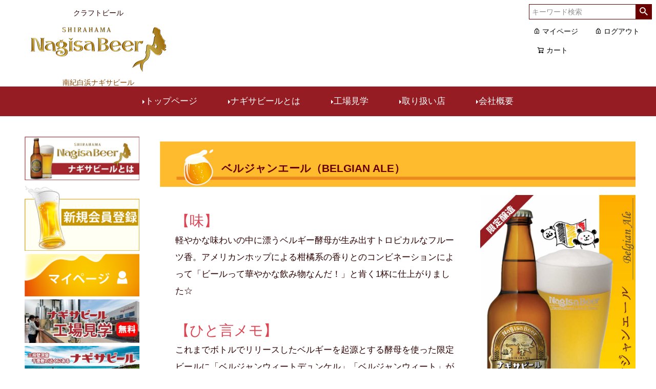

--- FILE ---
content_type: text/html;charset=UTF-8
request_url: https://www.nagisa.co.jp/f/nb-ba
body_size: 17320
content:
<!DOCTYPE html>
<html lang="ja"><head>
  <meta charset="UTF-8">
  
  <title>南紀白浜のクラフトビール「ベルジャンエール」のご紹介</title>
  <meta name="viewport" content="width=device-width">


    <meta name="description" content="南紀白浜のクラフトビール「ベルジャンエール」のご紹介">
    <meta name="keywords" content="ナギサビール,ベルジャンエール,クラフトビール">
  
  <link rel="stylesheet" href="https://nagisa.itembox.design/system/fs_style.css?t=20251118042550">
  <link rel="stylesheet" href="https://nagisa.itembox.design/generate/theme7/fs_theme.css?t=20251118042550">
  <link rel="stylesheet" href="https://nagisa.itembox.design/generate/theme7/fs_original.css?t=20251118042550">
  
  
  
  
  
  
  <script>
    window._FS=window._FS||{};_FS.val={"tiktok":{"enabled":false,"pixelCode":null},"recaptcha":{"enabled":false,"siteKey":null},"clientInfo":{"memberId":"guest","fullName":"ゲスト","lastName":"","firstName":"ゲスト","nickName":"ゲスト","stageId":"","stageName":"","subscribedToNewsletter":"false","loggedIn":"false","totalPoints":"","activePoints":"","pendingPoints":"","purchasePointExpiration":"","specialPointExpiration":"","specialPoints":"","pointRate":"","companyName":"","membershipCardNo":"","wishlist":"","prefecture":""},"enhancedEC":{"ga4Dimensions":{"userScope":{"login":"{@ member.logged_in @}","stage":"{@ member.stage_order @}"}},"amazonCheckoutName":"Amazon Pay","trackingId":"UA-71371426-1","dimensions":{"dimension1":{"key":"log","value":"{@ member.logged_in @}"},"dimension2":{"key":"mem","value":"{@ member.stage_order @}"}}},"shopKey":"nagisa","device":"PC","cart":{"stayOnPage":false}};
  </script>
  
  <script src="/shop/js/webstore-nr.js?t=20251118042550"></script>
  <script src="/shop/js/webstore-vg.js?t=20251118042550"></script>
  
  
  
  
  
  
  
  
    <script type="text/javascript" >
      document.addEventListener('DOMContentLoaded', function() {
        _FS.CMATag('{"fs_member_id":"{@ member.id @}","fs_page_kind":"custom","fs_custom_url":"nb-ba"}')
      })
    </script>
  
  
  <!-- **OGPタグ（フリーパーツ）↓↓ -->
<meta property="og:title" content="南紀白浜のクラフトビール「ベルジャンエール」のご紹介">
<meta property="og:type" content="">
<meta property="og:url" content="https://www.nagisa.co.jp/f/nb-ba">
<meta property="og:image" content="">
<meta property="og:site_name" content="南紀白浜ナギサビール">
<meta property="og:description" content="南紀白浜のクラフトビール「ベルジャンエール」のご紹介">
<!-- **OGPタグ（フリーパーツ）↑↑ -->
<link rel="shortcut icon" href=https://nagisa.itembox.design/item/favicon.ico?t=20260126125448" />
<link rel="apple-touch-icon-precomposed" href="https://nagisa.itembox.design/item/webclip.png?t=20260126125448" />
<script src="https://kit.fontawesome.com/c4c641ff5b.js"></script>

<script async src="https://www.googletagmanager.com/gtag/js?id=UA-71371426-1"></script>

</head>
<body class="fs-body-custom" id="fs_CustomPage">

<div class="fs-l-page">
<header class="fs-l-header">
<div class="fs-l-header__contents">
<h1>クラフトビール</h1>

<!-- ## ヘッダーロゴ -->
<span class="head01-logo">
<a href="https://www.nagisa.co.jp/"><img src="https://nagisa.itembox.design/item/logo.png?t=20260126125448" alt="ナギサビール">
<h2>南紀白浜ナギサビール</h2></a>
</span>


<!-- ## ヘッダーボタン -->
<span class="head02-nav">
  <nav class="fs-p-headerNavigation" id="fs_p_headerNavigation">
    <ul class="fs-p-headerNavigation__list">
      <li class="fs-p-headerNavigation__listItem">
        <a href="/my/top" class="fs-p-headerNavigation__link">
        <i class="fs-icon--mypage"></i>マイページ</a>
      </li>
      <li class="fs-p-headerNavigation__listItem">
        <a href="/p/logout" class="fs-p-headerNavigation__link">
        <i class="fs-icon--mypage"></i>ログアウト</a>
      </li>
      <li class="fs-p-headerNavigation__listItem">
        <a href="/p/cart" class="fs-p-headerNavigation__viewCartButton fs-p-headerNavigation__link">
          <i class="fs-icon--cart"></i>
          <span class="fs-p-headerNavigation__viewCartButton__label">カート</span>
          <span class="fs-p-cartItemNumber fs-client-cart-count fs-clientInfo"></span>
        </a>
      </li>
    </ul>

  </nav>

</span>


<!-- **ドロワーメニューアイコン（フリーパーツ）↓↓ -->
<div class="fs-l-header__drawerOpener">
  <label for="fs_p_ctrlDrawer" class="fs-p-drawerButton fs-p-drawerButton--open">
    <i class="fs-p-drawerButton__icon fs-icon--navCtrl"></i>
    <span class="fs-p-drawerButton__label">menu</span>
  </label>
</div>
<!-- **ドロワーメニューアイコン（フリーパーツ）↑↑ -->

<!-- ## 検索ボックス -->
<span class="head03-search">
      <form action="/p/search" method="get">
        <span class="fs-p-searchForm__inputGroup fs-p-inputGroup">
          <input type="text" name="keyword" maxlength="1000" placeholder="キーワード検索" class="fs-p-searchForm__input fs-p-inputGroup__input">
          <button type="submit" class="fs-p-searchForm__button fs-p-inputGroup__button">検索</button>
        </span>
      </form>
<script type="application/ld+json">
{
  "@context": "http://schema.org",
  "@type": "WebSite",
  "url": "https://www.nagisa.co.jp",
  "potentialAction": {
    "@type": "SearchAction",
    "target": "https://www.nagisa.co.jp/p/search?keyword={search_term_string}",
    "query-input": "required name=search_term_string"
  }
}
</script>
</span>

<!-- **ヘッダーナビゲーション（フリーパーツ） ↑↑ -->
</div>
<div id="mainNavBox">
<nav class="fs-p-headerUtilityMenu">
<ul class="fs-p-headerUtilityMenu__list fs-clientInfo fs-pt-menu fs-pt-menu--lv1">
<li class="fs-pt-menu__item fs-pt-menu__item--lv1">
<span class="fs-pt-menu__heading fs-pt-menu__heading--lv1">
<a href="https://www.nagisa.co.jp/" class="fs-pt-menu__link fs-pt-menu__link--lv1">トップページ</a>
</span>
</li>
<li class="fs-pt-menu__item fs-pt-menu__item--lv1">
<span class="fs-pt-menu__heading fs-pt-menu__heading--lv1">
<a href="https://www.nagisa.co.jp/f/nagisa" class="fs-pt-menu__link fs-pt-menu__link--lv1">ナギサビールとは</a>
</span>
</li>
<li class="fs-pt-menu__item fs-pt-menu__item--lv1">
<span class="fs-pt-menu__heading fs-pt-menu__heading--lv1">
<a href="https://www.nagisa.co.jp/f/kengaku" class="fs-pt-menu__link fs-pt-menu__link--lv1">工場見学</a>
</span>
</li>
<li class="fs-pt-menu__item fs-pt-menu__item--lv1">
<span class="fs-pt-menu__heading fs-pt-menu__heading--lv1">
<a href="https://www.nagisa.co.jp/f/dealer" class="fs-pt-menu__link fs-pt-menu__link--lv1">取り扱い店</a>
</span>
</li>
<li class="fs-pt-menu__item fs-pt-menu__item--lv1">
<span class="fs-pt-menu__heading fs-pt-menu__heading--lv1">
<a href="/f/about" class="fs-pt-menu__link fs-pt-menu__link--lv1">会社概要</a>
</span>
</li>
</ul>

</nav>

</div>
</header>
<main class="fs-l-main"><!-- **ドロワーメニュー制御用隠しチェックボックス（フリーパーツ） ↓↓ -->
<input type="checkbox" name="ctrlDrawer" value="" style="display:none;" id="fs_p_ctrlDrawer" class="fs-p-ctrlDrawer">
<!-- **ドロワーメニュー制御用隠しチェックボックス（フリーパーツ） ↑↑ -->
<aside class="fs-p-drawer fs-l-sideArea">
<!-- **ドロワーメニュー上部 （フリーパーツ） ↓↓ -->
<div class="fs-p-drawer__buttonContainer">
  <label for="fs_p_ctrlDrawer" class="fs-p-drawer__button fs-p-drawerButton fs-p-drawerButton--close">
    <i class="fs-p-drawerButton__icon fs-icon--close"></i>
    <span class="fs-p-drawerButton__label">close</span>
  </label>
</div>
<div class="fs-clientInfo">
  <div class="fs-p-drawer__welcomeMsg">
    <div class="fs-p-welcomeMsg">{@ member.last_name @} {@ member.first_name @} 様こんにちは</div>
    <div class="fs-p-memberInfo is-loggedIn--{@ member.logged_in @}">
      <!-- <span class="fs-p-memberInfo__rank">{@ member.stage_name @}会員</span> -->
      <span class="fs-p-memberInfo__points">{@ member.active_points @}ポイント</span>
    </div>
  </div>
  <div class="fs-p-drawer__loginLogout">
    <a href="/p/logout" class="fs-p-drawer__loginLogout__logout is-loggedIn--{@ member.logged_in @}">ログアウト</a>
    <a href="/p/login" class="fs-p-drawer__loginLogout__login is-loggedIn--{@ member.logged_in @}">ログイン</a>
  </div>
</div>
<!-- **ドロワーメニュー上部 （フリーパーツ）↑↑ -->
<a href="https://www.nagisa.co.jp/f/nagisa"><img src="https://nagisa.itembox.design/item/side-nagisabeertoha.jpg?t=20260126125448" alt="ナギサビールとは"></a>
<a href="/p/register"><img src="https://nagisa.itembox.design/item/side01.png?t=20260126125448" alt="新規会員登録"></a>
<a href="/my/top"><img src="https://nagisa.itembox.design/item/side02.png?t=20260126125448" alt="マイページ"></a>
<a href="https://www.nagisa.co.jp/f/kengaku"><img src="https://nagisa.itembox.design/item/side-kengaku-50.jpg?t=20260126125448" alt="ナギサビール工場見学（無料）"></a>
<!--
<a href="https://www.nagisa.co.jp/f/barley"><img src="https://nagisa.itembox.design/item/side-barley-50.jpg?t=20260126125448"
		alt="ナギサビールが飲めるナギサビール直営レストラン「バーリィ（Barley）"></a>
-->
<a href="https://www.nagisa.co.jp/f/about#access"><img src="https://nagisa.itembox.design/item/side-access.jpg?t=20260126125448"
		alt="三段壁洞窟・千畳敷の近くにあるナギサビール「アクセス案内」"></a>
<a href="https://www.nagisa.co.jp/blog/"><img src="https://nagisa.itembox.design/item/side-blog.jpg?t=20260126125448" alt="ナギサビールの公式ブログ"></a>
<a href="https://www.nagisa.co.jp/f/apparel"><img src="https://nagisa.itembox.design/item/side-apparel.jpg?t=20260126125448" alt="ナギサビールのアパレルグッズ"></a>
<a href="https://www.nagisa.co.jp/f/honsu#nb30Box"><img src="https://nagisa.itembox.design/item/side03.png?t=20260126125448"
		alt="お得なまとめ買いセット。飲食店様やイベントなどにお得な30本セット"></a>


<h3>【定番クラフトビール】</h3>

<ul class="sidenav01">
	<li><a href="https://www.nagisa.co.jp/f/nb-pa">ペールエール</a></li>

	<li><a href="https://www.nagisa.co.jp/f/nb-aw">アメリカンウィート</a></li>

	<li><a href="https://www.nagisa.co.jp/f/nb-ipa">IPA</a></li>
	<li><a href="https://www.nagisa.co.jp/f/nb-mi">みかんエール</a></li>


</ul>


<h3>【限定醸造】</h3>
<ul class="sidenav01">
	<li><a href="https://www.nagisa.co.jp/f/nb-st">アイパッチスタウト</a></li>
	<li><a href="https://www.nagisa.co.jp/f/nb-pilsner">ピルスナー</a></li>
	<li><a href="https://www.nagisa.co.jp/f/nb-ipl">IPL</a></li>
</ul>

<h3>【空港ビール】</h3>
<ul class="sidenav01">
	<!--<li><a href="https://www.nagisa.co.jp/f/nb-sm">空舞-SORAMAI-</a></li>
	<li><a href="https://www.nagisa.co.jp/f/nb-gd">ゴールデンドラゴン</a></li>-->
</ul>
<!--
<h3>【Otomoni（コラボ）】</h3>
<ul class="sidenav01">
	<li><a href="https://www.nagisa.co.jp/f/nb-mca">マイチョコペアリングエール</a></li>
	<li><a href="https://www.nagisa.co.jp/f/nb-aoa">アメリカンウィートエール</a></li>
</ul>
-->
<h3>【シーズンオフ】</h3>

<ul class="sidenav01 sidenav01-so">

	<!-- <li><a href="#">アンバーエール</a></li> -->

	<li><a href="https://www.nagisa.co.jp/f/nb-amb">アンバーエール</a></li>
	<li><a href="https://www.nagisa.co.jp/f/weizen">ヴァイツェン</a></li>
	<li><a href="https://www.nagisa.co.jp/f/nb-ga">ゴールデンエール</a></li>
	<li><a href="https://www.nagisa.co.jp/f/nb-sp">サザンピルス</a></li>

	<li><a href="https://www.nagisa.co.jp/f/nb-dw">デュンケルヴァイツェン</a></li>
	<li><a href="https://www.nagisa.co.jp/f/nb-ts">トロピカルサンセット</a></li>

	<li><a href="https://www.nagisa.co.jp/f/nb-bw">ベルジャンウィート</a></li>
	<li><a href="https://www.nagisa.co.jp/f/nb-ba">ベルジャンエール</a></li>
	<li><a href="https://www.nagisa.co.jp/f/nb-bwd">ベルジャンウィートデュンケル</a></li>
	<li><a href="https://www.nagisa.co.jp/f/nb-he">ヘヴン</a></li>
	<li><a href="https://www.nagisa.co.jp/f/nb-ht">ホップトレジャー</a></li>

	<li><a href="https://www.nagisa.co.jp/f/nb-ma">みつばちエール</a></li>
	<li><a href="https://www.nagisa.co.jp/f/nb-ya">やまももエール</a></li>



</ul>


<h3>【本数から選ぶ】</h3>

<ul class="sidenav02">
	<!-- <li><a href="https://www.nagisa.co.jp/f/honsu#nb4Box">４本セット</a></li> -->
	<li><a href="https://www.nagisa.co.jp/f/honsu#nb6Box">６本セット</a></li>
	<li><a href="https://www.nagisa.co.jp/f/honsu#nb10Box">１０本セット</a></li>
	<li><a href="https://www.nagisa.co.jp/f/honsu#nb12Box">１２本セット</a></li>
	<li><a href="https://www.nagisa.co.jp/f/honsu#nb30Box">３０本セット</a></li>
</ul>





<a href="https://www.nagisa.co.jp/f/schindler-delicatessen"><img src="https://nagisa.itembox.design/item/20221031mariage-sidebanner.jpg?t=20260126125448"
		alt="ナギサビールと最高のマリアージュ「シンドラーさんのデリカテッセン」"></a>
<a href="https://www.nagisa.co.jp/f/sun-collabo"><img src="https://nagisa.itembox.design/item/side-sunCollabo-banner.jpg?t=20260126125448"
		alt="bakery Coffee SUNさんとのコロボ企画！季節のおすすめスイーツ＆パンをビールとセットでお届け"></a>
<a href="https://www.nagisa.co.jp/f/originallabel"><img src="https://nagisa.itembox.design/item/originallabel07-side.jpg?t=20260126125448"
		alt="【オリジナルラベルで乾杯】皆様のすてきなアイデアとデザインで記念のビールをお作りします"></a>

<!--
<h3>【価格から選ぶ】</h3>

<ul class="sidenav02">
	<li><a href="#">～3,000円</a></li>

<li><a href="#">3,001円～9,999円</a></li>

<li><a href="#">10,000円～</a></li>

</ul>
-->


<img src="https://nagisa.itembox.design/item/side06.png?t=20260126125448" alt="cheers">
<a href="https://www.nagisa.co.jp/f/himitu"><img src="https://nagisa.itembox.design/item/side07.png?t=20260126125448" alt="南紀白浜ナギサビールが選ばれる3つの理由"></a>
<a href="/p/newsletter/subscribe"><img src="https://nagisa.itembox.design/item/side08.png?t=20260126125448" alt="会員様限定のお知らせメール"></a>
<a href="https://www.nagisa.co.jp/f/dealer"><img src="https://nagisa.itembox.design/item/side-dealer.jpg?t=20260126125448" alt="ナギサビールが買える・飲める、全国のお店紹介"></a>
<!--
<a href="https://yanico.jp/" target="_blank"><img src="https://nagisa.itembox.design/item/20240710yanico-sidebanner.png?t=20260126125448"
		alt="ナギサビール工場売店で今すぐ使えるふるさと納税"></a>
-->
<!-- <a href="#"><img src="" alt="ナギサビールからのお知らせブログ"></a> -->
<!--　SNSボタン　-->
<!-- **SNSアカウントリンク（フリーパーツ）↓↓ -->
<ul class="fs-p-footerSnsLink">
  <li class="fs-p-footerSnsLink__item">
    <a href="https://www.facebook.com/nagisabeer1997/" class="fs-p-footerSnsLink__item__icon"><img src="https://nagisa.itembox.design/item/fs_starting/icon_facebook.png?t=20260126125448" alt="facebook" target="_blank"></a>
  </li>
  <li class="fs-p-footerSnsLink__item">
    <a href="https://twitter.com/nagisabeer/" class="fs-p-footerSnsLink__item__icon"><img src="https://nagisa.itembox.design/item/fs_starting/icon_twitter.png?t=20260126125448" alt="twitter" target="_blank"></a>
  </li>
  <li class="fs-p-footerSnsLink__item">
    <a href="https://www.instagram.com/nagisabeer1996/" class="fs-p-footerSnsLink__item__icon"><img src="https://nagisa.itembox.design/item/fs_starting/icon_instagram.png?t=20260126125448" alt="instagram" target="_blank"></a>
  </li>
<!--    <li class="fs-p-footerSnsLink__item">
    <a href="#" class="fs-p-footerSnsLink__item__icon"><img src="https://nagisa.itembox.design/item/fs_starting/icon_line.png?t=20260126125448" alt="LINE"></a>
  </li>
  <li class="fs-p-footerSnsLink__item">
    <a href="#" class="fs-p-footerSnsLink__item__icon"><img src="https://nagisa.itembox.design/item/fs_starting/icon_pinterest.png?t=20260126125448" alt="pinterest"></a>
  </li> -->
</ul>
<!-- **SNSアカウントリンク（フリーパーツ）↑↑ -->

<ul class="sidenav03">
	<li><a href="/p/search">商品一覧</a></li>
	<li><a href="https://www.nagisa.co.jp/f/nagisa">ナギサビールとは</a></li>
	<li><a href="https://www.nagisa.co.jp/f/himitu">おいしさの秘密</a></li>
	<li><a href="/p/about/terms">特定商取引に基づく表記</a></li>
	<li><a href="/p/about/shipping-payment">送料・お支払い</a></li>
	<li><a href="/p/about/privacy-policy">プライバシーポリシー</a></li>
	<li><a href="/f/about">会社概要</a></li>
	<li><a href="/my/top">マイページ</a></li>
	<!-- <li><a href="#">お客様の声</a></li> -->
	<li><a href="/f/kengaku">工場見学</a></li>
	<!-- <li><a href="/f/barley">直営レストラン「バーリィ」</a></li> -->
	<!-- <li><a href="#">よくある質問</a></li> -->
	<li><a href="/f/contactus">お問い合わせ</a></li>
	<li><a href="/f/spoofing">なりすまし・いたずら注文について</a></li>
</ul>
</aside>
<section class="fs-l-pageMain"><section class="fpBox">
	<h2>ベルジャンエール（BELGIAN ALE）</h2>
	<div class="page2-1box">
	<span class="pi01">
	<dl>
	  <dt>【味】</dt>
	  <dd>軽やかな味わいの中に漂うベルギー酵母が生み出すトロピカルなフルーツ香。アメリカンホップによる柑橘系の香りとのコンビネーションによって「ビールって華やかな飲み物なんだ！」と肯く1杯に仕上がりました☆</dd>
	  <dt>【ひと言メモ】</dt>
	  <dd>これまでボトルでリリースしたベルギーを起源とする酵母を使った限定ビールに「ベルジャンウィートデュンケル」「ベルジャンウィート」があり今回のリリースはその第３弾となる「ベルジャンエール」です。<br>
	ベルギー酵母は、発酵の際に設定する温度により、フルーティ、トロピカル、バナナ、ペッパー等…　豊かな果実の風味が生成されるという特性があります。<br>
	今回のベルジャンエールは、シンプルに麦芽を配合したため癖のないすっきりとした軽やかな飲み口でありながら、酵母の発酵温度を高く設定することで生まれるトロピカルなフルーツ香があり、アメリカンホップによる柑橘系の爽やかな香りも相まって「華やかさ」を存分に感じていただくことができます。</dd>
	</dl>
	<!-- シーズンオフ -->
	<section class="seasonoff-text">
	<h3>今季販売終了のお知らせ</h3>
	<p>大変申し訳ございません。<br>
	今季の販売は終了いたしました。<br>
	次回の販売予定等、メールでお知らせしています。</p>
	<p class="mailtouroku"><a href="https://www.nagisa.co.jp/p/register">お知らせメールご登録はこちらから</a></p>
	</section>
	
	</span>
	<span class="pi02"><img src="https://nagisa.itembox.design/item/NB-BA-01.jpg?t=20260126125448" alt="ベルジャンエール" class="page2-1img"></span>
	
	<span class="pi03">
	<dl>
		<dt>【発酵方法】</dt>
		<dd>ALE（エール）</dd>
		<dt>【スタイル】</dt>
		<dd>ベルジャン</dd>
		<dt>【色】</dt>
		<dd>淡色</dd>
		<dt>【度数】</dt>
		<dd>5.5%</dd>
		<dt>【苦味】</dt>
		<dd>★☆☆☆☆</dd>
		<dt>【コク】</dt>
		<dd>★★☆☆☆</dd>
		<dt>【香り】</dt>
		<dd>★★★★★</dd>
		<dt>【原材料】</dt>
		<dd>麦芽・ホップ</dd>
	</dl>
	</span>
	
	</div>
	</section>
<!--	
	<section class="honsuBox">
	<h2>ベルジャンエールが含まれる商品</h2>
	<div class="itemBanner itemBanner_1-1-1">
	<span><a href="https://www.nagisa.co.jp/c/craftbeer/NB6-BEA"><img src="https://nagisa.itembox.design/item/NB6-BA-01.jpg?t=20260126125448" alt="ベルジャンエール6本セット(NB6-BEA)【B6】"><p class="itemName">ベルジャンエール6本セット(NB6-BA)【B6】</p><p class="itemPrice">￥3470<span class="itemTax">（送料・税込）</span></p></a></span>
	<span><a href="https://www.nagisa.co.jp/c/craftbeer/NB10-BEA"><img src="https://nagisa.itembox.design/item/NB10-BA-01.jpg?t=20260126125448" alt="ベルジャンエール10本セット(NB10-BA)【B10】"><p class="itemName">ベルジャンエール10本セット(NB10-BA)【B10】</p><p class="itemPrice">￥5280<span class="itemTax">（送料・税込）</span></p></a></span>
	<span><a href="https://www.nagisa.co.jp/c/craftbeer/NB12-BEA"><img src="https://nagisa.itembox.design/item/NB12-BA-01.jpg?t=20260126125448" alt="ベルジャンエール12本セット(NB12-BA)【B12】"><p class="itemName">ベルジャンエール12本セット(NB12-BA)【B12】</p><p class="itemPrice">￥6090<span class="itemTax">（送料・税込）</span></p></a></span>
	<span><a href="https://www.nagisa.co.jp/c/craftbeer/NB30-BEA"><img src="https://nagisa.itembox.design/item/NB30-BA-01.jpg?t=20260126125448" alt="ベルジャンエール30本セット(NB30-BA)【B30】"><p class="itemName">ベルジャンエール30本セット(NB30-BA)【B30】</p><p class="itemPrice">￥13120<span class="itemTax">（送料・税込）</span></p></a></span>


	<span><a href="https://www.nagisa.co.jp/c/craftbeer/NB6-20"><img src="https://nagisa.itembox.design/item/NB6-14-01.jpg?t=20260126125448" alt="ベルジャンエール飲み比べ6本セット(NB6-20)【A2P2B2】"><p class="itemName">ベルジャンエール飲み比べ6本セット(NB6-14)【A2P2B2】</p><p class="itemPrice">￥3470<span class="itemTax">（送料・税込）</span></p></a></span>


	<span><a href="https://www.nagisa.co.jp/c/craftbeer/NB6-A">
	<img src="https://nagisa.itembox.design/item/NB6-A-01.jpg?t=20260126125448" alt="ナギサビール選べる飲み比べセット　6本入り">
	<p class="itemName">ナギサビール選べる飲み比べセット　6本入り</p>
	<p class="itemPrice">¥3,470<span class="itemTax">（送料・税込）</span></p>
	</a>
	</span>
	
	<span><a href="https://www.nagisa.co.jp/c/craftbeer/NB6-B">
	<img src="https://nagisa.itembox.design/item/NB6-B-01.jpg?t=20260126125448" alt="みかんエールと選べる飲み比べセット　6本入り">
	<p class="itemName">みかんエールと選べる飲み比べセット　6本入り</p>
	<p class="itemPrice">¥3,560<span class="itemTax">（送料・税込）</span></p>
	</a>
	</span>

	<span><a href="https://www.nagisa.co.jp/c/craftbeer/NB10-20"><img src="https://nagisa.itembox.design/item/NB10-14-01.jpg?t=20260126125448" alt="ベルジャンエール飲み比べ10本セット(NB10-14)【A3P3B4】"><p class="itemName">ベルジャンエール飲み比べ10本セット(NB10-14)【A3P3B4】</p><p class="itemPrice">￥5280<span class="itemTax">（送料・税込）</span></p></a></span>
	<span><a href="https://www.nagisa.co.jp/c/craftbeer/NB10-A">
	<img src="https://nagisa.itembox.design/item/NB10-A-01.jpg?t=20260126125448" alt="ナギサビール選べる飲み比べセット　10本入り">
	<p class="itemName">ナギサビール選べる飲み比べセット　10本入り</p>
	<p class="itemPrice">¥5,280<span class="itemTax">（送料・税込）</span></p>
	</a>
	</span>
	
	
	<span><a href="https://www.nagisa.co.jp/c/craftbeer/NB10-B">
	<img src="https://nagisa.itembox.design/item/NB10-B-01.jpg?t=20260126125448" alt="「みかんエール」と選べる飲み比べセット　10本入り">
	<p class="itemName">「みかんエール」と選べる飲み比べセット　10本入り</p>
	<p class="itemPrice">¥5,460<span class="itemTax">（送料・税込）</span></p>
	</a>
	</span>

	<span><a href="https://www.nagisa.co.jp/c/craftbeer/NB12-A">
	<img src="https://nagisa.itembox.design/item/NB12-A-01.jpg?t=20260126125448" alt="ナギサビール選べる飲み比べセット　12本入り">
	<p class="itemName">ナギサビール選べる飲み比べセット　12本入り</p>
	<p class="itemPrice">¥6,090<span class="itemTax">（送料・税込）</span></p>
	</a>
	</span>
	
	
	<span><a href="https://www.nagisa.co.jp/c/craftbeer/NB12-B">
	<img src="https://nagisa.itembox.design/item/NB12-B-01.jpg?t=20260126125448" alt="「みかんエール」と選べる飲み比べセット　12本入り">
	<p class="itemName">「みかんエール」と選べる飲み比べセット　12本入り</p>
	<p class="itemPrice">¥6,270<span class="itemTax">（送料・税込）</span></p>
	</a>
	</span>


	
	
	<span><a href="https://www.nagisa.co.jp/c/craftbeer/NB30-A">
	<img src="https://nagisa.itembox.design/item/NB30-A-01.jpg?t=20260126125448" alt="ナギサビール選べる飲み比べセット　30本入り">
	<p class="itemName">ナギサビール選べる飲み比べセット　30本入り</p>
	<p class="itemPrice">¥13,120<span class="itemTax">（送料・税込）</span></p>
	</a>
	</span>
	<span><a href="https://www.nagisa.co.jp/c/craftbeer/NB30-B">
	<img src="https://nagisa.itembox.design/item/NB30-B-01.jpg?t=20260126125448" alt="「みかんエール」と選べる飲み比べセット　30本入り">
	<p class="itemName">「みかんエール」と選べる飲み比べセット　30本入り</p>
	<p class="itemPrice">¥14,020<span class="itemTax">（送料・税込）</span></p>
	</a>
	</span>


	<span><a href="https://www.nagisa.co.jp/c/craftbeer/NB30-D">
		<img src="https://nagisa.itembox.design/item/NB30-D-01.jpg?t=20260126125448" alt="６本ずつ選べる飲み比べセット　30本入り">
		<p class="itemName">６本ずつ選べる飲み比べセット　30本入り</p>
		<p class="itemPrice">¥13,120<span class="itemTax">（送料・税込）</span></p>
		</a>
		</span>
		
		
		<span><a href="https://www.nagisa.co.jp/c/craftbeer/NB30-E">
		<img src="https://nagisa.itembox.design/item/NB30-E-01.jpg?t=20260126125448" alt="「みかんエール６本」と６本ずつ選べる飲み比べセット　30本入り">
		<p class="itemName">「みかんエール６本」と６本ずつ選べる飲み比べセット　30本入り</p>
		<p class="itemPrice">¥13,660<span class="itemTax">（送料・税込）</span></p>
		</a>
		</span>
	</div>

	</section>
	
	-->
	
	
	<!--　商品数表示カートボタン　-->
	<!-- **商品数表示カートボタン （フリーパーツ） ↓↓ -->
<div class="fs-p-scrollingCartButton" id="fs_p_scrollingCartButton">
  <a href="/p/cart" class="fs-p-scrollingCartButton__button">
    <i class="fs-p-scrollingCartButton__icon fs-icon--cart"></i>
    <span class="fs-p-scrollingCartButton__label">カートへ</span>
    <span class="fs-p-cartItemNumber fs-client-cart-count fs-clientInfo"></span>
  </a>
</div>
<script>
  function handler(entries, observer) {
    for (entry of entries) {
      if (entry.isIntersecting) {
        document.getElementById('fs_p_scrollingCartButton').style.display = 'none';
      } else {
        document.getElementById('fs_p_scrollingCartButton').style.display = 'block';
      }
    }
  }
  let observer = new IntersectionObserver(handler);
  observer.observe(document.getElementById("fs_p_headerNavigation"));
</script>
<!-- **商品数表示カートボタン （フリーパーツ） ↑↑ -->
	
<style type="text/css">
    /* 味わいチャート */
    div.ajiwaichart {
        position: relative;
        width: 100%;
        height: auto;
        background: url(https://nagisa.itembox.design/item/chartbg.jpg);
        background-size: contain;
    }

    .ajiwai-ratio-1_1:before {
        content: "";
        display: block;
        padding-top: 100%;
        /* 1:1 */
    }

    .ajiwaichart .inner {
        position: absolute;
        top: 0;
        left: 0;
        width: 100%;
        height: 100%;
    }


    .ajiwaichart span.chart-bottle {
        position: absolute;
        text-align: center;
        width: 8%;
    }

    .ajiwaichart span.chart-aw {
        left: 16%;
        bottom: 30%;
    }

    .ajiwaichart span.chart-pa {
        bottom: 33%;
        right: 31%;
    }

    .ajiwaichart span.chart-ipa {
        right: 10%;
        top: 5%;
    }

    .ajiwaichart span.chart-mi {
        bottom: 17%;
        left: 40%;
    }

    .ajiwaichart span.chart-amb {
        right: 17%;
        top: 21%;
    }

    .ajiwaichart span.chart-st {
        right: 27%;
        top: 16%;
    }

    .ajiwaichart span.chart-ht {
        right: 36%;
        top: 21%;
    }

    .ajiwaichart span.chart-bw {
        right: 38%;
        bottom: 15%;
    }

    .ajiwaichart span.chart-ga {
        left: 24%;
        bottom: 18%;
    }

    .ajiwaichart span.chart-ma {
        left: 17%;
        bottom: 13%;
    }

    .ajiwaichart span.chart-dw {
        right: 9%;
        bottom: 4%;
    }

    .ajiwaichart span.chart-pi {
        left: 20%;
        top: 15%;
    }

    .ajiwaichart span.chart-he {
        left: 7%;
        top: 23%;
        z-index: 10;
    }

    .ajiwaichart span.chart-sp {
        left: 3%;
        top: 15%;
    }

    .ajiwaichart span.chart-ipl {
        left: 12%;
        top: 10%;
    }

    .ajiwaichart span.chart-bwd {
        right: 24%;
        bottom: 7%;
    }

    .ajiwaichart span.chart-we {
        left: 10%;
        bottom: 7%;
    }

    .ajiwaichart span.chart-bea {
        left: 32%;
        bottom: 10%;
    }

    .ajiwaichart span.chart-mca {
        right: 31%;
        top: 25%;
    }

    .ajiwaichart span.chart-fl {
        left: 31%;
        bottom: 30%;
    }

    .ajiwaichart span.chart-ts {
        left: 3%;
        bottom: 13%;
        z-index: 10;
    }

    .ajiwaichart span.chart-ya {
        left: 3%;
        bottom: 4%;
    }

    .ajiwaichart span img {
        /* width: 100%; */
        height: auto;
        max-width: 70%;
    }

    .ajiwaichart span.chart-bottle p {
        margin: 0;
        font-size: 0.8em;
        font-weight: bold;
        line-height: 1em;
    }
</style>
<h3 class="chartTitle">ナギサビールの味わいチャート</h3>
<div class="ajiwaichart ajiwai-ratio-1_1">
    <div class="inner">
        <span class="chart-aw chart-bottle"><a href="https://www.nagisa.co.jp/f/nb-aw"><img
                    src="https://nagisa.itembox.design/item/bottle-aw_s.png" alt="アメリカンウィート" />
                <p>アメリカン<br>ウィート</p>
            </a></span>
        <span class="chart-pa chart-bottle"><a href="https://www.nagisa.co.jp/f/nb-pa"><img
                    src="https://nagisa.itembox.design/item/bottle-pa_s.png" alt="ペールエール" />
                <p>ペールエール</p>
            </a></span>
        <span class="chart-ipa chart-bottle"><a href="https://www.nagisa.co.jp/f/nb-ipa"><img
                    src="https://nagisa.itembox.design/item/bottle-ipa_s.png" alt="IPA" />
                <p>IPA</p>
            </a></span>
        <span class="chart-mi chart-bottle"><a href="https://www.nagisa.co.jp/f/nb-mi"><img
                    src="https://nagisa.itembox.design/item/bottle-mi_s.png" alt="みかんエール" />
                <p>みかんエール</p>
            </a></span>
        <span class="chart-st chart-bottle"><a href="https://www.nagisa.co.jp/f/nb-st"><img
                    src="https://nagisa.itembox.design/item/bottle-st_s.png" alt="アイパッチスタウト" />
                <p>アイパッチ<br>スタウト</p>
            </a></span>
        <span class="chart-bw chart-bottle"><a href="https://www.nagisa.co.jp/f/nb-bw"><img
                    src="https://nagisa.itembox.design/item/bottle-bw_s.png" alt="ベルジャンウィート" />
                <p>ベルジャン<br>ウィート</p>
            </a></span>
        <span class="chart-ga chart-bottle"><a href="https://www.nagisa.co.jp/f/nb-ga"><img
                    src="https://nagisa.itembox.design/item/bottle-ga_s.png" alt="ゴールデンエール" />
                <p>ゴールデン<br>エール</p>
            </a></span>
        <span class="chart-ma chart-bottle"><a href="https://www.nagisa.co.jp/f/nb-ma"><img
                    src="https://nagisa.itembox.design/item/bottle-ma_s.png" alt="みつばちエール" />
                <p>みつばち<br>エール</p>
            </a></span>
        <span class="chart-dw chart-bottle"><a href="https://www.nagisa.co.jp/f/nb-dw"><img
                    src="https://nagisa.itembox.design/item/bottle-dw_s.png" alt="デュンケルヴァイツェン" />
                <p>デュンケル<br>ヴァイツェン</p>
            </a></span>
        <span class="chart-he chart-bottle"><a href="https://www.nagisa.co.jp/f/nb-he"><img
                    src="https://nagisa.itembox.design/item/bottle-he_s.png" alt="ヘヴンラガー" />
                <p>ヘヴン</p>
            </a></span>
        <span class="chart-pi chart-bottle"><a href="https://www.nagisa.co.jp/f/nb-pilsner"><img
                    src="https://nagisa.itembox.design/item/bottle-pi_s.png" alt="ピルスナー" />
                <p>ピルスナー</p>
            </a></span>
        <span class="chart-amb chart-bottle"><a href="https://www.nagisa.co.jp/f/nb-amb"><img
                    src="https://nagisa.itembox.design/item/bottle-amb_s.png" alt="アンバーエール" />
                <p>アンバーエール</p>
            </a></span>
        <span class="chart-bwd chart-bottle"><a href="https://www.nagisa.co.jp/f/nb-bwd"><img
                    src="https://nagisa.itembox.design/item/bottle-bwd.png" alt="ベルジャンウィートデュンケル" />
                <p>ベルジャン<br>ウィート<br>デュンケル</p>
            </a></span>
        <span class="chart-we chart-bottle"><a href="https://www.nagisa.co.jp/f/weizen"><img
                    src="https://nagisa.itembox.design/item/bottle-we_s.png" alt="ヴァイツェン" />
                <p>ヴァイツェン</p>
            </a></span>
        <span class="chart-bea chart-bottle"><a href="https://www.nagisa.co.jp/f/nb-ba"><img
                    src="https://nagisa.itembox.design/item/bottle-bea.png" alt="ベルジャンエール" />
                <p>ベルジャンエール</p>
            </a></span>
        <span class="chart-fl chart-bottle"><a href="https://www.nagisa.co.jp/f/nb-sm"><img
                    src="https://nagisa.itembox.design/item/bottle-SM_s.png" alt="空港ビール 空舞(SORAMAI)" />
                <p>空港 ビール空舞(SORAMAI)</p>
            </a></span>
        <span class="chart-ts chart-bottle"><a href="https://www.nagisa.co.jp/f/nb-ts"><img
                    src="https://nagisa.itembox.design/item/bottle-ts_s.png?t=20260126125448" alt="トロピカルサンセット" />
                <p>トロピカル<br>サンセット</p>
            </a></span>
        <span class="chart-ht chart-bottle"><a href="https://www.nagisa.co.jp/f/nb-ht"><img
                    src="https://nagisa.itembox.design/item/bottle-ht_s.png?t=20260126125448" alt="ホップトレジャー" />
                <p>ホップ<br>トレジャー</p>
            </a></span>
        <span class="chart-ya chart-bottle"><a href="https://www.nagisa.co.jp/f/nb-ya"><img
                    src="https://nagisa.itembox.design/item/bottle-YA_s.png?t=20260126125448" alt="やまももエール" />
                <p>やまもも<br>エール</p>
            </a></span>
        <span class="chart-sp chart-bottle">
            <a href="https://www.nagisa.co.jp/f/nb-sp">
                <img src="https://nagisa.itembox.design/item/bottle-sp_s.webp" alt="サザンピルス" />
                <p>サザンピルス</p>
            </a>
        </span>
        <span class="chart-ipl chart-bottle">
            <a href="https://www.nagisa.co.jp/f/nb-ipl">
                <img src="https://nagisa.itembox.design/item/bottle-ipl_s.png" alt="IPL（インディアペールラガー）" />
                <p>IPL</p>
            </a>
        </span>

    </div>
</div>
<style type="text/css">
    /* カラーチャート */
    div.colorchart {
        position: relative;
        width: 100%;
        height: auto;
        background: url(https://nagisa.itembox.design/item/colorbg.jpg?t=20211025155554);
        background-repeat: no-repeat;
        background-size: contain;
        max-height: 520px;
        max-width: 1200px;
    }

    .color-ratio-1_1:before {
        content: "";
        display: block;
        padding-top: 44%;
        /* 1:1 */
    }

    .colorchart .inner {
        position: absolute;
        top: 0;
        left: 0;
        width: 100%;
        height: 100%;
    }


    .colorchart span.chart-bottle {
        position: absolute;
        text-align: center;
        width: 6%;
    }


    /*ヘヴンラガー*/
    .colorchart span.chart-he {
        left: 2%;
        top: 10%;
    }

    /*ピルスナー*/
    .colorchart span.chart-pi {
        left: 6.5%;
        top: 10%;
    }

    /*サザンピルス*/
    .colorchart span.chart-sp {
        left: 10.5%;
        top: 10%;
    }

        /*ベルジャンウィート*/
    .colorchart span.chart-bw {
        left: 15%;
        top: 10%;
    }

    /*トロピカルサンセット*/
    .colorchart span.chart-ts {
        left: 19.5%;
        top: 10%;
    }

    /*IPL*/
    .colorchart span.chart-ipl {
        left: 24%;
        top: 10%;
    }

    /*ホップトレジャー*/
    .colorchart span.chart-ht {
        left: 28.5%;
        top: 10%;
    }

    /*ベルジャンエール*/
    .colorchart span.chart-ba {
        left: 33%;
        top: 10%;
    }

    /*みかんエール*/
    .colorchart span.chart-mi {
        left: 37.5%;
        top: 10%;
    }

    /*ヴァイツェン*/
    .colorchart span.chart-we {
        left: 42%;
        top: 10%;
    }

    /*ゴールデンエール*/
    .colorchart span.chart-ga {
        left: 46.5%;
        top: 10%;
    }

    /*アメリカンウィート*/
    .colorchart span.chart-aw {
        left: 51%;
        top: 10%;
    }

    /*みつばちエール*/
    .colorchart span.chart-ma {
        left: 55.5%;
        top: 10%;
    }

    /*ペールエール*/
    .colorchart span.chart-pa {
        left: 60%;
        top: 10%;
    }

    /*ベルジャンウィートデュンケル*/
    .colorchart span.chart-bwd {
        left: 64.5%;
        top: 10%;
    }

    /*デュンケルヴァイツェン*/
    .colorchart span.chart-dw {
        left: 69%;
        top: 10%;
    }

    /*IPA*/
    .colorchart span.chart-ipa {
        left: 73.5%;
        top: 10%;
    }

    /*アンバーエール*/
    .colorchart span.chart-amb {
        left: 78%;
        top: 10%;
    }

    /*アイパッチスタウト*/
    .colorchart span.chart-st {
        right: 4%;
        top: 10%;
    }



    .colorchart span img {
        /* width: 100%; */
        height: auto;
        max-width: 100%;
    }

    .colorchart span.chart-bottle p {
        margin: 0;
        font-size: 0.8em;
        font-weight: bold;
        line-height: 1em;
    }
</style>
<h3 class="chartTitle">ナギサビールのカラーチャート</h3>
<div class="colorchart color-ratio-1_1">
    <div class="inner">
        <span class="chart-he chart-bottle">
            <a href="https://www.nagisa.co.jp/f/nb-he">
                <img src="https://nagisa.itembox.design/item/bottle-he_s.png?t=20260126125448" alt="ヘヴンラガー" />
            </a>
        </span>
        <span class="chart-pi chart-bottle">
            <a href="https://www.nagisa.co.jp/f/nb-pilsner">
                <img src="https://nagisa.itembox.design/item/bottle-pi_s.png?t=20260126125448" alt="ピルスナー" />
            </a>
        </span>
                <span class="chart-sp chart-bottle">
            <a href="https://www.nagisa.co.jp/f/nb-sp">
                <img src="https://nagisa.itembox.design/item/bottle-sp_s.png?t=20260126125448" alt="サザンピルス" />
            </a>
        </span>
        <span class="chart-bw chart-bottle">
            <a href="https://www.nagisa.co.jp/f/nb-bw">
                <img src="https://nagisa.itembox.design/item/bottle-bw_s.png?t=20260126125448" alt="ベルジャンウィート" />
            </a>
        </span>
        <span class="chart-ts chart-bottle">
            <a href="https://www.nagisa.co.jp/f/nb-ts">
                <img src="https://nagisa.itembox.design/item/bottle-ts_s.png?t=20260126125448" alt="トロピカルサンセット" />
            </a>
        </span>
                <span class="chart-ipl chart-bottle">
            <a href="https://www.nagisa.co.jp/f/nb-ipl">
                <img src="https://nagisa.itembox.design/item/bottle-ipl_s.png?t=20260126125448" alt="IPL" />
            </a>
        </span>
        <span class="chart-ht chart-bottle">
            <a href="https://www.nagisa.co.jp/f/nb-ht">
                <img src="https://nagisa.itembox.design/item/bottle-ht_s.png?t=20260126125448" alt="ホップトレジャー" />
            </a>
        </span>

                <span class="chart-ba chart-bottle">
            <a href="https://www.nagisa.co.jp/f/nb-ba">
                <img src="https://nagisa.itembox.design/item/bottle-ba_s.png?t=20260126125448" alt="ベルジャンエール" />
            </a>
        </span>
                <span class="chart-mi chart-bottle">
            <a href="https://www.nagisa.co.jp/f/nb-mi">
                <img src="https://nagisa.itembox.design/item/bottle-mi_s.png?t=20260126125448" alt="みかんエール" />
            </a>
        </span>
                <span class="chart-we chart-bottle">
            <a href="https://www.nagisa.co.jp/f/weizen">
                <img src="https://nagisa.itembox.design/item/bottle-we_s.png?t=20260126125448" alt="ヴァイツェン" />
            </a>
        </span>
        <span class="chart-ga chart-bottle">
            <a href="https://www.nagisa.co.jp/f/nb-ga">
                <img src="https://nagisa.itembox.design/item/bottle-ga_s.png?t=20260126125448" alt="ゴールデンエール" />
            </a>
        </span>

        <span class="chart-aw chart-bottle">
            <a href="https://www.nagisa.co.jp/f/nb-aw">
                <img src="https://nagisa.itembox.design/item/bottle-aw_s.png?t=20260126125448" alt="アメリカンウィート" />
            </a>
        </span>
        <span class="chart-ma chart-bottle">
            <a href="https://www.nagisa.co.jp/f/nb-ma">
                <img src="https://nagisa.itembox.design/item/bottle-ma_s.png?t=20260126125448" alt="みつばちエール" />
            </a>
        </span>
        <span class="chart-pa chart-bottle">
            <a href="https://www.nagisa.co.jp/f/nb-pa">
                <img src="https://nagisa.itembox.design/item/bottle-pa_s.png?t=20260126125448" alt="ペールエール" />
            </a>
        </span>
                <span class="chart-bwd chart-bottle">
            <a href="https://www.nagisa.co.jp/f/nb-bwd">
                <img src="https://nagisa.itembox.design/item/bottle-bwd_s.png?t=20260126125448" alt="ベルジャンウィートデュンケル" />
            </a>
        </span>
        <span class="chart-dw chart-bottle">
            <a href="https://www.nagisa.co.jp/f/nb-dw">
                <img src="https://nagisa.itembox.design/item/bottle-dw_s.png?t=20260126125448" alt="デュンケルヴァイツェン" />
            </a>
        </span>

        <span class="chart-ipa chart-bottle">
            <a href="https://www.nagisa.co.jp/f/nb-ipa">
                <img src="https://nagisa.itembox.design/item/bottle-ipa_s.png?t=20260126125448" alt="IPA" />
            </a>
        </span>
        <span class="chart-amb chart-bottle">
            <a href="https://www.nagisa.co.jp/f/nb-amb">
                <img src="https://nagisa.itembox.design/item/bottle-amb_s.png?t=20260126125448" alt="アンバーエール" />
            </a>
        </span>

        <span class="chart-st chart-bottle">
            <a href="https://www.nagisa.co.jp/f/nb-st">
                <img src="https://nagisa.itembox.design/item/bottle-st_s.png?t=20260126125448" alt="アイパッチスタウト" />
            </a>
        </span>

    </div>
</div>
<!-- **売れ筋商品見出し（フリーパーツ） ↓↓ -->
<h2 class="fs-p-heading--lv2">ナギサビールの売れ筋商品</h2>
<!-- **売れ筋商品見出し（フリーパーツ） ↑↑ -->
<div class="fs-c-productListCarousel fs-c-slick" data-part-name="ナギサビールの売れ筋商品">


<span class="fs-c-productListCarousel__ctrl fs-c-productListCarousel__ctrl--prev">
<span class="fs-c-button--carousel fs-c-button--carousel--prev" role="button">
<span class="fs-c-button__label">前へ</span>
</span>
</span>
<div class="fs-c-productListCarousel__list">
<div class="fs-c-productListCarousel__list__itemTrack">


<article class="fs-c-productListCarousel__list__item fs-c-productListItem">

  
    
      <div class="fs-c-productListItem__imageContainer">
        <div class="fs-c-productListItem__image fs-c-productImage">
          
            <a href="/c/craftbeer/NB6-7">
          
              <img data-lazy="https://nagisa.itembox.design/product/000/000000000003/000000000003-01-m.jpg?t&#x3D;20260124221032" alt="「インディアペールエール」　飲み比べ　６本セット" class="fs-c-productListItem__image__image fs-c-productImage__image" src="">
          
            </a>
          
        </div>
      </div>
    
  


<h2 class="fs-c-productListItem__productName">
  
    <a href="/c/craftbeer/NB6-7">
      <span class="fs-c-productName__copy">ナギサビールのインディアペールエール（IPA）、アメリカンウィート、ペールエールの3種類が各2本づつ入った6本セット</span>
      <span class="fs-c-productName__name">【送料込】「インディアペールエール」　飲み比べ６本セット【A2P2I2】(NB6-7)</span>
      
    </a>
  
</h2>




  <!-- **商品価格パーツ（システムパーツ）↓↓ -->
<div class="fs-c-productListItem__prices fs-c-productPrices">
  
  
    
      <div class="fs-c-productPrice fs-c-productPrice--selling">
        
  
    
    <span class="fs-c-productPrice__main">
      
        <span class="fs-c-productPrice__main__label">工場直売価格</span>
      
      <span class="fs-c-productPrice__main__price fs-c-price">
        <span class="fs-c-price__currencyMark">&yen;</span>
        <span class="fs-c-price__value">3,690</span>
      </span>
    </span>
    <span class="fs-c-productPrice__addon">
      <span class="fs-c-productPrice__addon__label">税込</span>
    </span>
    
  

      </div>
    
    
    
  
    
</div>
<!-- **商品価格パーツ（システムパーツ）↑↑ -->





  <div class="fs-c-productListItem__productDescription">ナギサビールの定番ビール3種を各2本づつ6本にしたセットです。</div>


  


  <div class="fs-c-productListItem__control fs-c-buttonContainer" data-product-id="3" data-vertical-variation-no="" data-horizontal-variation-no="">
    <form>
      <input type="hidden" name="productId" value="3" />
      <input type="hidden" name="staffStartSkuCode" value="">
      
      <input type="hidden" name="verticalVariationNo" value="">
      <input type="hidden" name="horizontalVariationNo" value="">
      
      <input type="hidden" name="quantity" value="1">
      
  
    <a href="/c/craftbeer/NB6-7" class="fs-c-button--viewProductDetail fs-c-button--plain">
  <span class="fs-c-button__label">詳細を見る</span>
</a>
  


    </form>
    
    <button type="button" class="fs-c-button--addToWishList--icon fs-c-button--particular">
<span class="fs-c-button__label">お気に入りに登録する</span>
</button>
    
  </div>

<span data-id="fs-analytics" data-product-url="NB6-7" data-eec="{&quot;fs-remove_from_cart-price&quot;:3690,&quot;quantity&quot;:1,&quot;fs-begin_checkout-price&quot;:3690,&quot;fs-select_content-price&quot;:3690,&quot;fs-add_to_cart-price&quot;:3690,&quot;price&quot;:3690,&quot;name&quot;:&quot;【送料込】「インディアペールエール」　飲み比べ６本セット【A2P2I2】(NB6-7)&quot;,&quot;category&quot;:&quot;クラフト&quot;,&quot;id&quot;:&quot;NB6-7&quot;}" data-ga4="{&quot;item_list_id&quot;:&quot;product&quot;,&quot;currency&quot;:&quot;JPY&quot;,&quot;value&quot;:3690,&quot;items&quot;:[{&quot;quantity&quot;:1,&quot;price&quot;:3690,&quot;item_id&quot;:&quot;NB6-7&quot;,&quot;fs-begin_checkout-price&quot;:3690,&quot;fs-view_item-price&quot;:3690,&quot;item_category&quot;:&quot;クラフトビール&quot;,&quot;item_name&quot;:&quot;【送料込】「インディアペールエール」　飲み比べ６本セット【A2P&quot;,&quot;fs-add_payment_info-price&quot;:3690,&quot;fs-remove_from_cart-price&quot;:3690,&quot;item_list_id&quot;:&quot;product&quot;,&quot;fs-add_to_cart-price&quot;:3690,&quot;fs-select_item-price&quot;:3690,&quot;currency&quot;:&quot;JPY&quot;,&quot;fs-select_content-price&quot;:3690}]}" data-category-eec="{&quot;NB6-7&quot;:{&quot;type&quot;:&quot;1&quot;}}" data-category-ga4="{&quot;NB6-7&quot;:{&quot;type&quot;:&quot;1&quot;}}"></span>


</article>



<article class="fs-c-productListCarousel__list__item fs-c-productListItem">

  
    
      <div class="fs-c-productListItem__imageContainer">
        <div class="fs-c-productListItem__image fs-c-productImage">
          
            <a href="/c/craftbeer/NB6-SIN2">
          
              <img data-lazy="https://nagisa.itembox.design/product/000/000000000057/000000000057-01-m.jpg?t&#x3D;20260124221032" alt="おうちでまったり、ナギサのおつまみセット（シンドラー）" class="fs-c-productListItem__image__image fs-c-productImage__image" src="">
          
            </a>
          
        </div>
      </div>
    
  


<h2 class="fs-c-productListItem__productName">
  
    <a href="/c/craftbeer/NB6-SIN2">
      <span class="fs-c-productName__copy">【アメリカンウィート】【ペールエール】【インディアペールエール（IPA）】【シンドラーデリカテッセン】</span>
      <span class="fs-c-productName__name">【送料込】おうちでまったり、ナギサのおつまみセット（シンドラー） (NB6-SIN2)【A2P2I2-SIN】</span>
      
    </a>
  
</h2>




  <!-- **商品価格パーツ（システムパーツ）↓↓ -->
<div class="fs-c-productListItem__prices fs-c-productPrices">
  
  
    
      <div class="fs-c-productPrice fs-c-productPrice--selling">
        
  
    
    <span class="fs-c-productPrice__main">
      
        <span class="fs-c-productPrice__main__label">工場直売価格</span>
      
      <span class="fs-c-productPrice__main__price fs-c-price">
        <span class="fs-c-price__currencyMark">&yen;</span>
        <span class="fs-c-price__value">6,080</span>
      </span>
    </span>
    <span class="fs-c-productPrice__addon">
      <span class="fs-c-productPrice__addon__label">税込</span>
    </span>
    
  

      </div>
    
    
    
  
    
</div>
<!-- **商品価格パーツ（システムパーツ）↑↑ -->





  <div class="fs-c-productListItem__productDescription">おうちでまったり　ナギサのおつまみセット
</div>


  


  <div class="fs-c-productListItem__control fs-c-buttonContainer" data-product-id="57" data-vertical-variation-no="" data-horizontal-variation-no="">
    <form>
      <input type="hidden" name="productId" value="57" />
      <input type="hidden" name="staffStartSkuCode" value="">
      
      <input type="hidden" name="verticalVariationNo" value="">
      <input type="hidden" name="horizontalVariationNo" value="">
      
      <input type="hidden" name="quantity" value="1">
      
  
    <a href="/c/craftbeer/NB6-SIN2" class="fs-c-button--viewProductDetail fs-c-button--plain">
  <span class="fs-c-button__label">詳細を見る</span>
</a>
  


    </form>
    
    <button type="button" class="fs-c-button--addToWishList--icon fs-c-button--particular">
<span class="fs-c-button__label">お気に入りに登録する</span>
</button>
    
  </div>

<span data-id="fs-analytics" data-product-url="NB6-SIN2" data-eec="{&quot;fs-remove_from_cart-price&quot;:6080,&quot;quantity&quot;:1,&quot;fs-begin_checkout-price&quot;:6080,&quot;fs-select_content-price&quot;:6080,&quot;fs-add_to_cart-price&quot;:6080,&quot;price&quot;:6080,&quot;name&quot;:&quot;【送料込】おうちでまったり、ナギサのおつまみセット（シンドラー） (NB6-SIN2)【A2P2I2-SIN】&quot;,&quot;category&quot;:&quot;クラフト&quot;,&quot;id&quot;:&quot;NB6-SIN2&quot;}" data-ga4="{&quot;item_list_id&quot;:&quot;product&quot;,&quot;currency&quot;:&quot;JPY&quot;,&quot;value&quot;:6080,&quot;items&quot;:[{&quot;quantity&quot;:1,&quot;price&quot;:6080,&quot;item_id&quot;:&quot;NB6-SIN2&quot;,&quot;fs-begin_checkout-price&quot;:6080,&quot;fs-view_item-price&quot;:6080,&quot;item_category&quot;:&quot;クラフトビール&quot;,&quot;item_name&quot;:&quot;【送料込】おうちでまったり、ナギサのおつまみセット（シンドラ&quot;,&quot;fs-add_payment_info-price&quot;:6080,&quot;fs-remove_from_cart-price&quot;:6080,&quot;item_list_id&quot;:&quot;product&quot;,&quot;fs-add_to_cart-price&quot;:6080,&quot;fs-select_item-price&quot;:6080,&quot;currency&quot;:&quot;JPY&quot;,&quot;fs-select_content-price&quot;:6080}]}" data-category-eec="{&quot;NB6-SIN2&quot;:{&quot;type&quot;:&quot;1&quot;}}" data-category-ga4="{&quot;NB6-SIN2&quot;:{&quot;type&quot;:&quot;1&quot;}}"></span>


</article>



<article class="fs-c-productListCarousel__list__item fs-c-productListItem">

  
    
      <div class="fs-c-productListItem__imageContainer">
        <div class="fs-c-productListItem__image fs-c-productImage">
          
            <a href="/c/craftbeer/NB6-1">
          
              <img data-lazy="https://nagisa.itembox.design/product/000/000000000054/000000000054-01-m.jpg?t&#x3D;20260124221032" alt="ナギサビールのフラッグシップセット" class="fs-c-productListItem__image__image fs-c-productImage__image" src="">
          
            </a>
          
        </div>
      </div>
    
  


<h2 class="fs-c-productListItem__productName">
  
    <a href="/c/craftbeer/NB6-1">
      <span class="fs-c-productName__copy">ナギサビール フラッグシップ6本セット　2種　「ペールエール・アメリカンウィート」各種3本　(NB6-1)</span>
      <span class="fs-c-productName__name">【送料込】ナギサビール フラッグシップ6本セット【A3P3】(NB6-1)</span>
      
    </a>
  
</h2>




  <!-- **商品価格パーツ（システムパーツ）↓↓ -->
<div class="fs-c-productListItem__prices fs-c-productPrices">
  
  
    
      <div class="fs-c-productPrice fs-c-productPrice--selling">
        
  
    
    <span class="fs-c-productPrice__main">
      
        <span class="fs-c-productPrice__main__label">工場直売価格</span>
      
      <span class="fs-c-productPrice__main__price fs-c-price">
        <span class="fs-c-price__currencyMark">&yen;</span>
        <span class="fs-c-price__value">3,690</span>
      </span>
    </span>
    <span class="fs-c-productPrice__addon">
      <span class="fs-c-productPrice__addon__label">税込</span>
    </span>
    
  

      </div>
    
    
    
  
    
</div>
<!-- **商品価格パーツ（システムパーツ）↑↑ -->





  <div class="fs-c-productListItem__productDescription">創業以来、親しまれてきたふたつのスタイル「ナギサビールのフラッグシップセット」</div>


  


  <div class="fs-c-productListItem__control fs-c-buttonContainer" data-product-id="54" data-vertical-variation-no="" data-horizontal-variation-no="">
    <form>
      <input type="hidden" name="productId" value="54" />
      <input type="hidden" name="staffStartSkuCode" value="">
      
      <input type="hidden" name="verticalVariationNo" value="">
      <input type="hidden" name="horizontalVariationNo" value="">
      
      <input type="hidden" name="quantity" value="1">
      
  
    <a href="/c/craftbeer/NB6-1" class="fs-c-button--viewProductDetail fs-c-button--plain">
  <span class="fs-c-button__label">詳細を見る</span>
</a>
  


    </form>
    
    <button type="button" class="fs-c-button--addToWishList--icon fs-c-button--particular">
<span class="fs-c-button__label">お気に入りに登録する</span>
</button>
    
  </div>

<span data-id="fs-analytics" data-product-url="NB6-1" data-eec="{&quot;fs-remove_from_cart-price&quot;:3690,&quot;quantity&quot;:1,&quot;fs-begin_checkout-price&quot;:3690,&quot;fs-select_content-price&quot;:3690,&quot;fs-add_to_cart-price&quot;:3690,&quot;price&quot;:3690,&quot;name&quot;:&quot;【送料込】ナギサビール フラッグシップ6本セット【A3P3】(NB6-1)&quot;,&quot;category&quot;:&quot;クラフト&quot;,&quot;id&quot;:&quot;NB6-1&quot;}" data-ga4="{&quot;item_list_id&quot;:&quot;product&quot;,&quot;currency&quot;:&quot;JPY&quot;,&quot;value&quot;:3690,&quot;items&quot;:[{&quot;quantity&quot;:1,&quot;price&quot;:3690,&quot;item_id&quot;:&quot;NB6-1&quot;,&quot;fs-begin_checkout-price&quot;:3690,&quot;fs-view_item-price&quot;:3690,&quot;item_category&quot;:&quot;クラフトビール&quot;,&quot;item_name&quot;:&quot;【送料込】ナギサビール フラッグシップ6本セット【A3P3】(NB6-1)&quot;,&quot;fs-add_payment_info-price&quot;:3690,&quot;fs-remove_from_cart-price&quot;:3690,&quot;item_list_id&quot;:&quot;product&quot;,&quot;fs-add_to_cart-price&quot;:3690,&quot;fs-select_item-price&quot;:3690,&quot;currency&quot;:&quot;JPY&quot;,&quot;fs-select_content-price&quot;:3690}]}" data-category-eec="{&quot;NB6-1&quot;:{&quot;type&quot;:&quot;1&quot;}}" data-category-ga4="{&quot;NB6-1&quot;:{&quot;type&quot;:&quot;1&quot;}}"></span>


</article>



<article class="fs-c-productListCarousel__list__item fs-c-productListItem">

  
    
      <div class="fs-c-productListItem__imageContainer">
        <div class="fs-c-productListItem__image fs-c-productImage">
          
            <a href="/c/craftbeer/NB10-1">
          
              <img data-lazy="https://nagisa.itembox.design/product/000/000000000058/000000000058-01-m.jpg?t&#x3D;20260124221032" alt="ナギサビール10本セット 2種（アメリカンウィート・ペールエール）各5本" class="fs-c-productListItem__image__image fs-c-productImage__image" src="">
          
            </a>
          
        </div>
      </div>
    
  


<h2 class="fs-c-productListItem__productName">
  
    <a href="/c/craftbeer/NB10-1">
      <span class="fs-c-productName__copy">ナギサビールフラッグシップ 10本セット　2種　「ペールエール・アメリカンウィート」各種5本　(NB10-1)</span>
      <span class="fs-c-productName__name">【送料込】ナギサビール フラッグシップ10本セット【A5P5】(NB10-1)</span>
      
    </a>
  
</h2>




  <!-- **商品価格パーツ（システムパーツ）↓↓ -->
<div class="fs-c-productListItem__prices fs-c-productPrices">
  
  
    
      <div class="fs-c-productPrice fs-c-productPrice--selling">
        
  
    
    <span class="fs-c-productPrice__main">
      
        <span class="fs-c-productPrice__main__label">工場直売価格</span>
      
      <span class="fs-c-productPrice__main__price fs-c-price">
        <span class="fs-c-price__currencyMark">&yen;</span>
        <span class="fs-c-price__value">5,580</span>
      </span>
    </span>
    <span class="fs-c-productPrice__addon">
      <span class="fs-c-productPrice__addon__label">税込</span>
    </span>
    
  

      </div>
    
    
    
  
    
</div>
<!-- **商品価格パーツ（システムパーツ）↑↑ -->





  <div class="fs-c-productListItem__productDescription">【送料込】ナギサビール 10本セット　2種　「ペールエール・アメリカンウィート」各種5本　(NB10-1)</div>


  


  <div class="fs-c-productListItem__control fs-c-buttonContainer" data-product-id="58" data-vertical-variation-no="" data-horizontal-variation-no="">
    <form>
      <input type="hidden" name="productId" value="58" />
      <input type="hidden" name="staffStartSkuCode" value="">
      
      <input type="hidden" name="verticalVariationNo" value="">
      <input type="hidden" name="horizontalVariationNo" value="">
      
      <input type="hidden" name="quantity" value="1">
      
  
    <a href="/c/craftbeer/NB10-1" class="fs-c-button--viewProductDetail fs-c-button--plain">
  <span class="fs-c-button__label">詳細を見る</span>
</a>
  


    </form>
    
    <button type="button" class="fs-c-button--addToWishList--icon fs-c-button--particular">
<span class="fs-c-button__label">お気に入りに登録する</span>
</button>
    
  </div>

<span data-id="fs-analytics" data-product-url="NB10-1" data-eec="{&quot;fs-remove_from_cart-price&quot;:5580,&quot;quantity&quot;:1,&quot;fs-begin_checkout-price&quot;:5580,&quot;fs-select_content-price&quot;:5580,&quot;fs-add_to_cart-price&quot;:5580,&quot;price&quot;:5580,&quot;name&quot;:&quot;【送料込】ナギサビール フラッグシップ10本セット【A5P5】(NB10-1)&quot;,&quot;category&quot;:&quot;クラフト&quot;,&quot;id&quot;:&quot;NB10-1&quot;}" data-ga4="{&quot;item_list_id&quot;:&quot;product&quot;,&quot;currency&quot;:&quot;JPY&quot;,&quot;value&quot;:5580,&quot;items&quot;:[{&quot;quantity&quot;:1,&quot;price&quot;:5580,&quot;item_id&quot;:&quot;NB10-1&quot;,&quot;fs-begin_checkout-price&quot;:5580,&quot;fs-view_item-price&quot;:5580,&quot;item_category&quot;:&quot;クラフトビール&quot;,&quot;item_name&quot;:&quot;【送料込】ナギサビール フラッグシップ10本セット【A5P5】(NB10-1)&quot;,&quot;fs-add_payment_info-price&quot;:5580,&quot;fs-remove_from_cart-price&quot;:5580,&quot;item_list_id&quot;:&quot;product&quot;,&quot;fs-add_to_cart-price&quot;:5580,&quot;fs-select_item-price&quot;:5580,&quot;currency&quot;:&quot;JPY&quot;,&quot;fs-select_content-price&quot;:5580}]}" data-category-eec="{&quot;NB10-1&quot;:{&quot;type&quot;:&quot;1&quot;}}" data-category-ga4="{&quot;NB10-1&quot;:{&quot;type&quot;:&quot;1&quot;}}"></span>


</article>



<article class="fs-c-productListCarousel__list__item fs-c-productListItem">

  
    
      <div class="fs-c-productListItem__imageContainer">
        <div class="fs-c-productListItem__image fs-c-productImage">
          
            <a href="/c/craftbeer/NB30-1">
          
              <img data-lazy="https://nagisa.itembox.design/product/000/000000000041/000000000041-01-m.jpg?t&#x3D;20260124221032" alt="ナギサビール 30本セット　2種　「ペールエール・アメリカンウィート」各種15本" class="fs-c-productListItem__image__image fs-c-productImage__image" src="">
          
            </a>
          
        </div>
      </div>
    
  


<h2 class="fs-c-productListItem__productName">
  
    <a href="/c/craftbeer/NB30-1">
      <span class="fs-c-productName__copy">ナギサビール フラッグシップ30本セット　2種　「ペールエール・アメリカンウィート」各種15本(NB30-1)</span>
      <span class="fs-c-productName__name">【送料込】ナギサビール フラッグシップ30本セット【A15P15】(NB30-1)</span>
      
    </a>
  
</h2>




  <!-- **商品価格パーツ（システムパーツ）↓↓ -->
<div class="fs-c-productListItem__prices fs-c-productPrices">
  
  
    
      <div class="fs-c-productPrice fs-c-productPrice--selling">
        
  
    
    <span class="fs-c-productPrice__main">
      
        <span class="fs-c-productPrice__main__label">工場直売価格</span>
      
      <span class="fs-c-productPrice__main__price fs-c-price">
        <span class="fs-c-price__currencyMark">&yen;</span>
        <span class="fs-c-price__value">13,820</span>
      </span>
    </span>
    <span class="fs-c-productPrice__addon">
      <span class="fs-c-productPrice__addon__label">税込</span>
    </span>
    
  

      </div>
    
    
    
  
    
</div>
<!-- **商品価格パーツ（システムパーツ）↑↑ -->





  <div class="fs-c-productListItem__productDescription">ナギサビール 30本セット　2種　「ペールエール・アメリカンウィート」各種15本(NB30-1)</div>


  


  <div class="fs-c-productListItem__control fs-c-buttonContainer" data-product-id="41" data-vertical-variation-no="" data-horizontal-variation-no="">
    <form>
      <input type="hidden" name="productId" value="41" />
      <input type="hidden" name="staffStartSkuCode" value="">
      
      <input type="hidden" name="verticalVariationNo" value="">
      <input type="hidden" name="horizontalVariationNo" value="">
      
      <input type="hidden" name="quantity" value="1">
      
  
    <a href="/c/craftbeer/NB30-1" class="fs-c-button--viewProductDetail fs-c-button--plain">
  <span class="fs-c-button__label">詳細を見る</span>
</a>
  


    </form>
    
    <button type="button" class="fs-c-button--addToWishList--icon fs-c-button--particular">
<span class="fs-c-button__label">お気に入りに登録する</span>
</button>
    
  </div>

<span data-id="fs-analytics" data-product-url="NB30-1" data-eec="{&quot;fs-remove_from_cart-price&quot;:13820,&quot;quantity&quot;:1,&quot;fs-begin_checkout-price&quot;:13820,&quot;fs-select_content-price&quot;:13820,&quot;fs-add_to_cart-price&quot;:13820,&quot;price&quot;:13820,&quot;name&quot;:&quot;【送料込】ナギサビール フラッグシップ30本セット【A15P15】(NB30-1)&quot;,&quot;category&quot;:&quot;クラフト&quot;,&quot;id&quot;:&quot;NB30-1&quot;}" data-ga4="{&quot;item_list_id&quot;:&quot;product&quot;,&quot;currency&quot;:&quot;JPY&quot;,&quot;value&quot;:13820,&quot;items&quot;:[{&quot;quantity&quot;:1,&quot;price&quot;:13820,&quot;item_id&quot;:&quot;NB30-1&quot;,&quot;fs-begin_checkout-price&quot;:13820,&quot;fs-view_item-price&quot;:13820,&quot;item_category&quot;:&quot;クラフトビール&quot;,&quot;item_name&quot;:&quot;【送料込】ナギサビール フラッグシップ30本セット【A15P15】(NB30-1)&quot;,&quot;fs-add_payment_info-price&quot;:13820,&quot;fs-remove_from_cart-price&quot;:13820,&quot;item_list_id&quot;:&quot;product&quot;,&quot;fs-add_to_cart-price&quot;:13820,&quot;fs-select_item-price&quot;:13820,&quot;currency&quot;:&quot;JPY&quot;,&quot;fs-select_content-price&quot;:13820}]}" data-category-eec="{&quot;NB30-1&quot;:{&quot;type&quot;:&quot;1&quot;}}" data-category-ga4="{&quot;NB30-1&quot;:{&quot;type&quot;:&quot;1&quot;}}"></span>


</article>



<article class="fs-c-productListCarousel__list__item fs-c-productListItem">

  
    
      <div class="fs-c-productListItem__imageContainer">
        <div class="fs-c-productListItem__image fs-c-productImage">
          
            <a href="/c/craftbeer/NB10-7">
          
              <img data-lazy="https://nagisa.itembox.design/product/000/000000000005/000000000005-01-m.jpg?t&#x3D;20260124221032" alt="" class="fs-c-productListItem__image__image fs-c-productImage__image" src="">
          
            </a>
          
        </div>
      </div>
    
  


<h2 class="fs-c-productListItem__productName">
  
    <a href="/c/craftbeer/NB10-7">
      <span class="fs-c-productName__copy">ナギサビールのインディアペールエール（IPA）、アメリカンウィート、ペールエールの3種類が入った10本セット</span>
      <span class="fs-c-productName__name">【送料込】「インディアペールエール」飲み比べ10本セット【A3P3I4】(NB10-7)</span>
      
    </a>
  
</h2>




  <!-- **商品価格パーツ（システムパーツ）↓↓ -->
<div class="fs-c-productListItem__prices fs-c-productPrices">
  
  
    
      <div class="fs-c-productPrice fs-c-productPrice--selling">
        
  
    
    <span class="fs-c-productPrice__main">
      
        <span class="fs-c-productPrice__main__label">工場直売価格</span>
      
      <span class="fs-c-productPrice__main__price fs-c-price">
        <span class="fs-c-price__currencyMark">&yen;</span>
        <span class="fs-c-price__value">5,580</span>
      </span>
    </span>
    <span class="fs-c-productPrice__addon">
      <span class="fs-c-productPrice__addon__label">税込</span>
    </span>
    
  

      </div>
    
    
    
  
    
</div>
<!-- **商品価格パーツ（システムパーツ）↑↑ -->





  <div class="fs-c-productListItem__productDescription">ナギサビールの定番ビール3種類の10本セットです。</div>


  


  <div class="fs-c-productListItem__control fs-c-buttonContainer" data-product-id="5" data-vertical-variation-no="" data-horizontal-variation-no="">
    <form>
      <input type="hidden" name="productId" value="5" />
      <input type="hidden" name="staffStartSkuCode" value="">
      
      <input type="hidden" name="verticalVariationNo" value="">
      <input type="hidden" name="horizontalVariationNo" value="">
      
      <input type="hidden" name="quantity" value="1">
      
  
    <a href="/c/craftbeer/NB10-7" class="fs-c-button--viewProductDetail fs-c-button--plain">
  <span class="fs-c-button__label">詳細を見る</span>
</a>
  


    </form>
    
    <button type="button" class="fs-c-button--addToWishList--icon fs-c-button--particular">
<span class="fs-c-button__label">お気に入りに登録する</span>
</button>
    
  </div>

<span data-id="fs-analytics" data-product-url="NB10-7" data-eec="{&quot;fs-remove_from_cart-price&quot;:5580,&quot;quantity&quot;:1,&quot;fs-begin_checkout-price&quot;:5580,&quot;fs-select_content-price&quot;:5580,&quot;fs-add_to_cart-price&quot;:5580,&quot;price&quot;:5580,&quot;name&quot;:&quot;【送料込】「インディアペールエール」飲み比べ10本セット【A3P3I4】(NB10-7)&quot;,&quot;category&quot;:&quot;クラフト&quot;,&quot;id&quot;:&quot;NB10-7&quot;}" data-ga4="{&quot;item_list_id&quot;:&quot;product&quot;,&quot;currency&quot;:&quot;JPY&quot;,&quot;value&quot;:5580,&quot;items&quot;:[{&quot;quantity&quot;:1,&quot;price&quot;:5580,&quot;item_id&quot;:&quot;NB10-7&quot;,&quot;fs-begin_checkout-price&quot;:5580,&quot;fs-view_item-price&quot;:5580,&quot;item_category&quot;:&quot;クラフトビール&quot;,&quot;item_name&quot;:&quot;【送料込】「インディアペールエール」飲み比べ10本セット【A3P3I4&quot;,&quot;fs-add_payment_info-price&quot;:5580,&quot;fs-remove_from_cart-price&quot;:5580,&quot;item_list_id&quot;:&quot;product&quot;,&quot;fs-add_to_cart-price&quot;:5580,&quot;fs-select_item-price&quot;:5580,&quot;currency&quot;:&quot;JPY&quot;,&quot;fs-select_content-price&quot;:5580}]}" data-category-eec="{&quot;NB10-7&quot;:{&quot;type&quot;:&quot;1&quot;}}" data-category-ga4="{&quot;NB10-7&quot;:{&quot;type&quot;:&quot;1&quot;}}"></span>


</article>



<article class="fs-c-productListCarousel__list__item fs-c-productListItem">

  
    
      <div class="fs-c-productListItem__imageContainer">
        <div class="fs-c-productListItem__image fs-c-productImage">
          
            <a href="/c/craftbeer/NB30-A">
          
              <img data-lazy="https://nagisa.itembox.design/product/000/000000000076/000000000076-01-m.jpg?t&#x3D;20260124221032" alt="ナギサビール選べる飲み比べセット　30本入り" class="fs-c-productListItem__image__image fs-c-productImage__image" src="">
          
            </a>
          
        </div>
      </div>
    
  


<h2 class="fs-c-productListItem__productName">
  
    <a href="/c/craftbeer/NB30-A">
      <span class="fs-c-productName__copy">ナギサビール選べる飲み比べセット　30本入り【5-5-5-5-5-5】(NB30-A)</span>
      <span class="fs-c-productName__name">【送料込】ナギサビール選べる飲み比べセット　30本入り【555555】(NB30-A)</span>
      
    </a>
  
</h2>




  <!-- **商品価格パーツ（システムパーツ）↓↓ -->
<div class="fs-c-productListItem__prices fs-c-productPrices">
  
  
    
      <div class="fs-c-productPrice fs-c-productPrice--selling">
        
  
    
    <span class="fs-c-productPrice__main">
      
        <span class="fs-c-productPrice__main__label">工場直売価格</span>
      
      <span class="fs-c-productPrice__main__price fs-c-price">
        <span class="fs-c-price__currencyMark">&yen;</span>
        <span class="fs-c-price__value">13,820</span>
      </span>
    </span>
    <span class="fs-c-productPrice__addon">
      <span class="fs-c-productPrice__addon__label">税込</span>
    </span>
    
  

      </div>
    
    
    
  
    
</div>
<!-- **商品価格パーツ（システムパーツ）↑↑ -->





  <div class="fs-c-productListItem__productDescription">ナギサビール選べる飲み比べセット　30本入り【5-5-5-5-5-5】(NB30-A)
和歌山県南紀白浜地ビール【おいしい 地ビール】【クラフトビール コク 香り】【ビール 地ビール クラフトビール】【父の日】【ギフト】【お歳暮】</div>


  


  <div class="fs-c-productListItem__control fs-c-buttonContainer" data-product-id="76" data-vertical-variation-no="" data-horizontal-variation-no="">
    <form>
      <input type="hidden" name="productId" value="76" />
      <input type="hidden" name="staffStartSkuCode" value="">
      
      <input type="hidden" name="verticalVariationNo" value="">
      <input type="hidden" name="horizontalVariationNo" value="">
      
      <input type="hidden" name="quantity" value="1">
      
  
    <a href="/c/craftbeer/NB30-A" class="fs-c-button--viewProductDetail fs-c-button--plain">
  <span class="fs-c-button__label">詳細を見る</span>
</a>
  


    </form>
    
    <button type="button" class="fs-c-button--addToWishList--icon fs-c-button--particular">
<span class="fs-c-button__label">お気に入りに登録する</span>
</button>
    
  </div>

<span data-id="fs-analytics" data-product-url="NB30-A" data-eec="{&quot;fs-remove_from_cart-price&quot;:13820,&quot;quantity&quot;:1,&quot;fs-begin_checkout-price&quot;:13820,&quot;fs-select_content-price&quot;:13820,&quot;fs-add_to_cart-price&quot;:13820,&quot;price&quot;:13820,&quot;name&quot;:&quot;【送料込】ナギサビール選べる飲み比べセット　30本入り【555555】(NB30-A)&quot;,&quot;category&quot;:&quot;クラフト&quot;,&quot;id&quot;:&quot;NB30-A&quot;}" data-ga4="{&quot;item_list_id&quot;:&quot;product&quot;,&quot;currency&quot;:&quot;JPY&quot;,&quot;value&quot;:13820,&quot;items&quot;:[{&quot;quantity&quot;:1,&quot;price&quot;:13820,&quot;item_id&quot;:&quot;NB30-A&quot;,&quot;fs-begin_checkout-price&quot;:13820,&quot;fs-view_item-price&quot;:13820,&quot;item_category&quot;:&quot;クラフトビール&quot;,&quot;item_name&quot;:&quot;【送料込】ナギサビール選べる飲み比べセット　30本入り【555555】(&quot;,&quot;fs-add_payment_info-price&quot;:13820,&quot;fs-remove_from_cart-price&quot;:13820,&quot;item_list_id&quot;:&quot;product&quot;,&quot;fs-add_to_cart-price&quot;:13820,&quot;fs-select_item-price&quot;:13820,&quot;currency&quot;:&quot;JPY&quot;,&quot;fs-select_content-price&quot;:13820}]}" data-category-eec="{&quot;NB30-A&quot;:{&quot;type&quot;:&quot;1&quot;}}" data-category-ga4="{&quot;NB30-A&quot;:{&quot;type&quot;:&quot;1&quot;}}"></span>


</article>



<article class="fs-c-productListCarousel__list__item fs-c-productListItem">

  
    
      <div class="fs-c-productListItem__imageContainer">
        <div class="fs-c-productListItem__image fs-c-productImage">
          
            <a href="/c/craftbeer/NB12-A">
          
              <img data-lazy="https://nagisa.itembox.design/product/000/000000000078/000000000078-01-m.jpg?t&#x3D;20260124221032" alt="ナギサビール選べる飲み比べセット　12本入り" class="fs-c-productListItem__image__image fs-c-productImage__image" src="">
          
            </a>
          
        </div>
      </div>
    
  


<h2 class="fs-c-productListItem__productName">
  
    <a href="/c/craftbeer/NB12-A">
      <span class="fs-c-productName__copy">ナギサビール12本を1本ずつ選べる飲み比べセット</span>
      <span class="fs-c-productName__name">【送料込】ナギサビール選べる飲み比べセット　12本入り【111111111111】(NB12-A)</span>
      
    </a>
  
</h2>




  <!-- **商品価格パーツ（システムパーツ）↓↓ -->
<div class="fs-c-productListItem__prices fs-c-productPrices">
  
  
    
      <div class="fs-c-productPrice fs-c-productPrice--selling">
        
  
    
    <span class="fs-c-productPrice__main">
      
        <span class="fs-c-productPrice__main__label">工場直売価格</span>
      
      <span class="fs-c-productPrice__main__price fs-c-price">
        <span class="fs-c-price__currencyMark">&yen;</span>
        <span class="fs-c-price__value">6,420</span>
      </span>
    </span>
    <span class="fs-c-productPrice__addon">
      <span class="fs-c-productPrice__addon__label">税込</span>
    </span>
    
  

      </div>
    
    
    
  
    
</div>
<!-- **商品価格パーツ（システムパーツ）↑↑ -->






  


  <div class="fs-c-productListItem__control fs-c-buttonContainer" data-product-id="78" data-vertical-variation-no="" data-horizontal-variation-no="">
    <form>
      <input type="hidden" name="productId" value="78" />
      <input type="hidden" name="staffStartSkuCode" value="">
      
      <input type="hidden" name="verticalVariationNo" value="">
      <input type="hidden" name="horizontalVariationNo" value="">
      
      <input type="hidden" name="quantity" value="1">
      
  
    <a href="/c/craftbeer/NB12-A" class="fs-c-button--viewProductDetail fs-c-button--plain">
  <span class="fs-c-button__label">詳細を見る</span>
</a>
  


    </form>
    
    <button type="button" class="fs-c-button--addToWishList--icon fs-c-button--particular">
<span class="fs-c-button__label">お気に入りに登録する</span>
</button>
    
  </div>

<span data-id="fs-analytics" data-product-url="NB12-A" data-eec="{&quot;fs-remove_from_cart-price&quot;:6420,&quot;quantity&quot;:1,&quot;fs-begin_checkout-price&quot;:6420,&quot;fs-select_content-price&quot;:6420,&quot;fs-add_to_cart-price&quot;:6420,&quot;price&quot;:6420,&quot;name&quot;:&quot;【送料込】ナギサビール選べる飲み比べセット　12本入り【111111111111】(NB12-A)&quot;,&quot;category&quot;:&quot;クラフト&quot;,&quot;id&quot;:&quot;NB12-A&quot;}" data-ga4="{&quot;item_list_id&quot;:&quot;product&quot;,&quot;currency&quot;:&quot;JPY&quot;,&quot;value&quot;:6420,&quot;items&quot;:[{&quot;quantity&quot;:1,&quot;price&quot;:6420,&quot;item_id&quot;:&quot;NB12-A&quot;,&quot;fs-begin_checkout-price&quot;:6420,&quot;fs-view_item-price&quot;:6420,&quot;item_category&quot;:&quot;クラフトビール&quot;,&quot;item_name&quot;:&quot;【送料込】ナギサビール選べる飲み比べセット　12本入り【1111111111&quot;,&quot;fs-add_payment_info-price&quot;:6420,&quot;fs-remove_from_cart-price&quot;:6420,&quot;item_list_id&quot;:&quot;product&quot;,&quot;fs-add_to_cart-price&quot;:6420,&quot;fs-select_item-price&quot;:6420,&quot;currency&quot;:&quot;JPY&quot;,&quot;fs-select_content-price&quot;:6420}]}" data-category-eec="{&quot;NB12-A&quot;:{&quot;type&quot;:&quot;1&quot;}}" data-category-ga4="{&quot;NB12-A&quot;:{&quot;type&quot;:&quot;1&quot;}}"></span>


</article>



<article class="fs-c-productListCarousel__list__item fs-c-productListItem">

  
    
      <div class="fs-c-productListItem__imageContainer">
        <div class="fs-c-productListItem__image fs-c-productImage">
          
            <a href="/c/craftbeer/NB6-8">
          
              <img data-lazy="https://nagisa.itembox.design/product/000/000000000004/000000000004-01-m.jpg?t&#x3D;20260124221032" alt="" class="fs-c-productListItem__image__image fs-c-productImage__image" src="">
          
            </a>
          
        </div>
      </div>
    
  


<h2 class="fs-c-productListItem__productName">
  
    <a href="/c/craftbeer/NB6-8">
      <span class="fs-c-productName__copy">大人気の「みかんエール」が入った6本セット</span>
      <span class="fs-c-productName__name">【送料込】「みかんエール」　 飲み比べセット　6本入り (NB6-8)【A2P2M2】</span>
      
    </a>
  
</h2>




  <!-- **商品価格パーツ（システムパーツ）↓↓ -->
<div class="fs-c-productListItem__prices fs-c-productPrices">
  
  
    
      <div class="fs-c-productPrice fs-c-productPrice--selling">
        
  
    
    <span class="fs-c-productPrice__main">
      
        <span class="fs-c-productPrice__main__label">工場直売価格</span>
      
      <span class="fs-c-productPrice__main__price fs-c-price">
        <span class="fs-c-price__currencyMark">&yen;</span>
        <span class="fs-c-price__value">3,830</span>
      </span>
    </span>
    <span class="fs-c-productPrice__addon">
      <span class="fs-c-productPrice__addon__label">税込</span>
    </span>
    
  

      </div>
    
    
    
  
    
</div>
<!-- **商品価格パーツ（システムパーツ）↑↑ -->





  <div class="fs-c-productListItem__productDescription">大人気商品「みかんエール」を含む6本セット</div>


  


  <div class="fs-c-productListItem__control fs-c-buttonContainer" data-product-id="4" data-vertical-variation-no="" data-horizontal-variation-no="">
    <form>
      <input type="hidden" name="productId" value="4" />
      <input type="hidden" name="staffStartSkuCode" value="">
      
      <input type="hidden" name="verticalVariationNo" value="">
      <input type="hidden" name="horizontalVariationNo" value="">
      
      <input type="hidden" name="quantity" value="1">
      
  
    <a href="/c/craftbeer/NB6-8" class="fs-c-button--viewProductDetail fs-c-button--plain">
  <span class="fs-c-button__label">詳細を見る</span>
</a>
  


    </form>
    
    <button type="button" class="fs-c-button--addToWishList--icon fs-c-button--particular">
<span class="fs-c-button__label">お気に入りに登録する</span>
</button>
    
  </div>

<span data-id="fs-analytics" data-product-url="NB6-8" data-eec="{&quot;fs-remove_from_cart-price&quot;:3830,&quot;quantity&quot;:1,&quot;fs-begin_checkout-price&quot;:3830,&quot;fs-select_content-price&quot;:3830,&quot;fs-add_to_cart-price&quot;:3830,&quot;price&quot;:3830,&quot;name&quot;:&quot;【送料込】「みかんエール」　 飲み比べセット　6本入り (NB6-8)【A2P2M2】&quot;,&quot;category&quot;:&quot;クラフト&quot;,&quot;id&quot;:&quot;NB6-8&quot;}" data-ga4="{&quot;item_list_id&quot;:&quot;product&quot;,&quot;currency&quot;:&quot;JPY&quot;,&quot;value&quot;:3830,&quot;items&quot;:[{&quot;quantity&quot;:1,&quot;price&quot;:3830,&quot;item_id&quot;:&quot;NB6-8&quot;,&quot;fs-begin_checkout-price&quot;:3830,&quot;fs-view_item-price&quot;:3830,&quot;item_category&quot;:&quot;クラフトビール&quot;,&quot;item_name&quot;:&quot;【送料込】「みかんエール」　 飲み比べセット　6本入り (NB6-8)【A2&quot;,&quot;fs-add_payment_info-price&quot;:3830,&quot;fs-remove_from_cart-price&quot;:3830,&quot;item_list_id&quot;:&quot;product&quot;,&quot;fs-add_to_cart-price&quot;:3830,&quot;fs-select_item-price&quot;:3830,&quot;currency&quot;:&quot;JPY&quot;,&quot;fs-select_content-price&quot;:3830}]}" data-category-eec="{&quot;NB6-8&quot;:{&quot;type&quot;:&quot;1&quot;}}" data-category-ga4="{&quot;NB6-8&quot;:{&quot;type&quot;:&quot;1&quot;}}"></span>


</article>


</div>
</div>
<span class="fs-c-productListCarousel__ctrl fs-c-productListCarousel__ctrl--next">
<span class="fs-c-button--carousel fs-c-button--carousel--next" role="button">
<span class="fs-c-button__label">次へ</span>
</span>
</span>


</div>
<div id="sceneBox">

</div></section></main>
<footer class="fs-l-footer">
<!-- **ページトップへ（フリーパーツ）↓↓-->
<div class="fs-p-footerPageTop">
  <a href="#" class="fs-p-footerPageTop__link">
    ページトップへ
  </a>
</div>
<!-- **ページトップへ（フリーパーツ）↑↑-->
<div class="fs-l-footer__contents">
<div id="footerguide">
    <span class="fguide-01">
    <h3>【お支払い方法について】</h3>
    <!--　クレジットカード各種・代金引換・コンビニ・銀行振込（前払い）をご用意しております。 -->
    <p>クレジットカード各種・Amazon Pay・PayPay・代金引換・銀行振込（前払い）をご用意しております。<br>
    ※代金引換手数料・銀行振込のお支払い手数料はご負担下さい。<br>
    </p>
    <h3>【なりすまし・いたずら注文について】</h3>
    <p>(1) 高額の注文のお客様には、ご注文後に電話やメールにて確認させていただくことがあります。<br>
    (2) ご登録の電話番号やメールアドレスに連絡が取れず、ご本人様確認ができない場合は、ご注文はキャンセルさせていただきます。<br>
    (3) 過去のお取引の状況によりご注文をお断りする場合がございます。
    </p>
    </span>
    <span class="fguide-02">
    <h3>【配送・送料について】</h3>
    <p>送料は、地域により異なります。<br>
    詳しくは<a href="https://www.nagisa.co.jp/p/about/shipping-payment">こちら</a>をご覧ください。<br>
    クール便にてお届けいたします。<br>
    ※ナギサビールは、生の美味しさにこだわっている為、熱処理や減菌ろ過をしておりません。つきましては、クール便にてお届けいたしますので、商品到着後も必ず冷蔵保存してください。</p>
    <h3>【返品・交換について】</h3>
    <p>商品の特性上、万が一の不良品やこちらの品違いのみ返品可能です。商品到着後3日以内に当社（下記住所）に着払いにて返送して下さい。早急に新品をご送付いたします。<br>
    なお、お客様の都合による返品・交換は致しかねますのでご了承下さい。</p>
    <h3>【個人情報の取扱について】</h3>
    <p>当店は、インターネット販売を通じて知り得たお客様の大切な個人情報を、当店からのご連絡及び配送業者への委託にのみ使用し、無断で譲渡・漏洩することは絶対にございません。<br>
    安心してお買い物をお楽しみ下さいませ。<br>
    ただし、法的機関（裁判所・警察等）から提示を求められる場合はこの限りではございません。</p>
    </span>
    <span class="fguide-03">
    
    <h3>【店舗情報】</h3>
    <p>ナギサビール株式会社<br>
    〒649-2211<br>
    和歌山県西牟婁郡白浜町2927-220<br>
    Tel：050-3820-8958 Fax：050-3737-1306<br>
    ご質問はこちらへ（担当：西垣）<br>
    営業時間：9:00～17:00<br>
    定休日：水曜日<br>
    ■お酒は20歳になってから■</p>
    <style>
.syuruihyousiki th {
    width: 8em;
    border-right: 1px solid #999;
    border-bottom: 1px solid #999;
    padding: 2px;
}

.syuruihyousiki table {
    border-top: 1px solid #999;
    border-left: 1px solid #999;
    border-collapse:collapse;
    margin: 0px 20px;
}

.syuruihyousiki td {
    border-right: 1px solid #999;
    border-bottom: 1px solid #999;
    padding: 10px;
}

.syuruihyousiki h4 {
    text-align: center;
    font-weight: bold;
    border-bottom: solid 1px;
    width: 70%;
    margin: 30px auto 10px;
}
</style>
<div class="syuruihyousiki">
<h4>酒類販売管理者標識</h4>
<table>
<tr>
<th>販売場の名称及び所在地</th>
<td>ナギサビール株式会社西牟婁郡白浜町2927-220</td>
</tr>
<tr>
<th>酒類販売管理者の氏名</th>
<td>眞鍋　和矢</td>
</tr>
<tr>
<th>酒類販売管理研修受講年月日</th>
<td>令和6年3月2日</td>
</tr>
<tr>
<th>次回研修の受講期限</th>
<td>令和9年3月1日</td>
</tr>
<tr>
<th>研修実施団体名</th>
<td>田辺小売酒販組合</td>
</tr>
</table>
</div>
    </span>
    </div>
<div id="footerinfo">
<span class="finfo-01"><h2>南紀白浜クラフトビール</h2><img src="https://nagisa.itembox.design/item/imgrc0065471748.jpg?t=20260126125448" alt="南紀白浜ナギサビール"></span>
<span class="finfo-02"><a href="tel:050-3820-8958"><img src="https://nagisa.itembox.design/item/tel.jpg?t=20260126125448" alt="tel:050-3820-8958"></a></span>
<span class="finfo-03">〒649-2211 和歌山県西牟婁郡白浜町2927-220</span>
</div>

</div>
<div class="footer_nav">
<ul class="fs-p-footerUtilityMenu__list footerNav fs-pt-menu fs-pt-menu--lv1">
<li class="fs-pt-menu__item fs-pt-menu__item--lv1">
<span class="fs-pt-menu__heading fs-pt-menu__heading--lv1">
<a href="https://www.nagisa.co.jp/f/nagisa" class="fs-pt-menu__link fs-pt-menu__link--lv1">ナギサビールとは</a>
</span>
</li>
<li class="fs-pt-menu__item fs-pt-menu__item--lv1">
<span class="fs-pt-menu__heading fs-pt-menu__heading--lv1">
<a href="/p/newsletter/subscribe" class="fs-pt-menu__link fs-pt-menu__link--lv1">メールマガジン</a>
</span>
</li>
<li class="fs-pt-menu__item fs-pt-menu__item--lv1">
<span class="fs-pt-menu__heading fs-pt-menu__heading--lv1">
<a href="/p/about/terms" class="fs-pt-menu__link fs-pt-menu__link--lv1">特定商取引法に基づく表示</a>
</span>
</li>
<li class="fs-pt-menu__item fs-pt-menu__item--lv1">
<span class="fs-pt-menu__heading fs-pt-menu__heading--lv1">
<a href="/p/about/privacy-policy" class="fs-pt-menu__link fs-pt-menu__link--lv1">個人情報の取扱</a>
</span>
</li>
<li class="fs-p-headerUtilityMenu__login is-loggedIn--{@ member.logged_in @} fs-pt-menu__item fs-pt-menu__item--lv1">
<span class="fs-pt-menu__heading fs-pt-menu__heading--lv1">
<a href="/p/login" class="fs-pt-menu__link fs-pt-menu__link--lv1">ログイン</a>
</span>
</li>
<li class="fs-pt-menu__item fs-pt-menu__item--lv1">
<span class="fs-pt-menu__heading fs-pt-menu__heading--lv1">
<a href="/f/contactus" class="fs-pt-menu__link fs-pt-menu__link--lv1">お問い合わせ</a>
</span>
</li>
<li class="fs-pt-menu__item fs-pt-menu__item--lv1">
<span class="fs-pt-menu__heading fs-pt-menu__heading--lv1">
<a href="https://www.nagisa.co.jp/f/kengaku" class="fs-pt-menu__link fs-pt-menu__link--lv1">工場見学</a>
</span>
</li>
</ul>

<nav class="fs-p-footerUtilityMenu">
<ul class="fs-p-footerUtilityMenu__list fs-pt-menu fs-pt-menu--lv1">
<li class="fs-pt-menu__item fs-pt-menu__item--lv1">
<span class="fs-pt-menu__heading fs-pt-menu__heading--lv1">
<a href="/f/about" class="fs-pt-menu__link fs-pt-menu__link--lv1">会社概要</a>
</span>
</li>
<li class="fs-pt-menu__item fs-pt-menu__item--lv1">
<span class="fs-pt-menu__heading fs-pt-menu__heading--lv1">
<a href="/f/contactus" class="fs-pt-menu__link fs-pt-menu__link--lv1">お問い合わせ</a>
</span>
</li>
<li class="fs-pt-menu__item fs-pt-menu__item--lv1">
<span class="fs-pt-menu__heading fs-pt-menu__heading--lv1">
<a href="/p/about/terms" class="fs-pt-menu__link fs-pt-menu__link--lv1">特定商取引法に基づく表示</a>
</span>
</li>
<li class="fs-pt-menu__item fs-pt-menu__item--lv1">
<span class="fs-pt-menu__heading fs-pt-menu__heading--lv1">
<a href="/p/about/privacy-policy" class="fs-pt-menu__link fs-pt-menu__link--lv1">個人情報の取扱</a>
</span>
</li>
<li class="fs-pt-menu__item fs-pt-menu__item--lv1">
<span class="fs-pt-menu__heading fs-pt-menu__heading--lv1">
<a href="#" class="fs-pt-menu__link fs-pt-menu__link--lv1">サイトマップ</a>
</span>
</li>
<li class="fs-pt-menu__item fs-pt-menu__item--lv1">
<span class="fs-pt-menu__heading fs-pt-menu__heading--lv1">
<a href="https://www.nagisa.co.jp/f/spoofing" class="fs-pt-menu__link fs-pt-menu__link--lv1">なりすまし・いたずら注文について</a>
</span>
</li>
</ul>

</nav>
<!-- **コピーライト（著作権表示）（フリーパーツ）↓↓ -->
<div class="footerCopyright">
  <p class="footerCopyright_text">
    &copy;2019 ナギサビール  All Rights reserved.
  </p>
</div>
<!-- **コピーライト（著作権表示）（フリーパーツ）↑↑ -->
</div>
</footer>
</div>
<script class="fs-system-icon_remove" type="text/html">
<button type="button" class="fs-c-button--removeFromWishList--icon fs-c-button--particular">
<span class="fs-c-button__label">お気に入りを解除する</span>
</button>
</script>
<script  class="fs-system-icon_add" type="text/html">
<button type="button" class="fs-c-button--addToWishList--icon fs-c-button--particular">
<span class="fs-c-button__label">お気に入りに登録する</span>
</button>
</script>
<script class="fs-system-detail_remove" type="text/html">
<button type="button" class="fs-c-button--removeFromWishList--detail fs-c-button--particular">
<span class="fs-c-button__label">お気に入りを解除する</span>
</button>
</script>
<script class="fs-system-detail_add" type="text/html">
<button type="button" class="fs-c-button--addToWishList--detail fs-c-button--particular">
<span class="fs-c-button__label">お気に入りに登録する</span>
</button>
</script>






<script src="/shop/js/webstore.js?t=20251118042550"></script>
</body></html>

--- FILE ---
content_type: text/css
request_url: https://nagisa.itembox.design/generate/theme7/fs_original.css?t=20251118042550
body_size: 3855
content:
/*　header */
.fs-l-header__contents {
    -ms-grid-rows: auto auto;
    grid-template-rows: auto auto;
    -ms-grid-columns: 40% 20% 40%;
    grid-template-columns: 30% 50% 20%;
}

.fs-l-header__contents h1 {
    grid-column: 1;
    grid-row: 1;
    font-size: 1em;
    text-align: center;
}

span.head01-logo {
    grid-row: 2;
    grid-column: 1;
    text-align: center;
}

span.head01-logo h2 {
    font-size: 1em;
    text-align: center;
    margin: 0;
}

.fs-l-header__drawerOpener {
    text-align: right;
}

span.head02-nav {
    grid-row: 2;
    grid-column: 3;
}

span.head03-search {
    grid-row: 1;
    grid-column: 3;
}

.head04-info {
    grid-row: 2;
    grid-column: 2;
    padding-top: 20px;
}

span.head04-info p {
    margin: 0;
}

p.head04-tel {
    font-size: 2.3em;
    font-weight: bold;
}

.head05-subnav {
    grid-row: 1;
    grid-column: 2;
}

.head05-subnav li {
    list-style: none;
    display: inline-block;
    margin: 0 4px;
}

.head05-subnav li:before {}

nav.fs-p-headerUtilityMenu {
    grid-column: 1/4;
    background: #ec881e;
}

.fs-p-headerUtilityMenu__list {
    justify-content: center;
    font-size: 1.2em;
    line-height: 3.5em;
}


/* ヘッダーメインナビメニュー */
div#mainNavBox {}

div#mainNavBox nav.fs-p-headerUtilityMenu {
    background: #951c23;
}

#mainNavBox nav li a {
    color: #FFF;
    padding: 0;
    margin: 0;
}

#mainNavBox nav li {
    margin: 0px 10px;
    padding: 0 20px;
}

#mainNavBox nav li a:hover {
    border-bottom: solid 2px #FFEB3B;
}


/* ヘッダーテキストボックス */
div#headtextBox {
    background: url(https://nagisa.itembox.design/item/headertextBoxBG.jpg);
    background-repeat: no-repeat;
    background-size: cover;
    background-position: center;
}

.ht_wrapper {
    width: 1200px;
    height: 600px;
    margin: 0 auto;
    padding-top: 30px;
}

#headtextBox p {
    color: #FFF;
    margin-bottom: 1.8em;
    font-size: 1.3em;
    text-align: center;
    line-height: 2em;
}

#headtextBox p span {
    display: block;
}

#headtextBox .textBox {
    padding: 60px 0 5px;
    width: 300px;
    background: #0000003d;
}

/* side */
.fs-l-sideArea a {
    color: #874500;
}

.fs-l-sideArea li {
    list-style: none;
}

ul.sidenav01 li {
    background: url(https://nagisa.itembox.design/item//side05.png) no-repeat;
    /* padding-left: 50px; */
    /* line-height: 4.5em; */
    color: #874500;
    margin-bottom: 10px;
    font-weight: bold;
    font-size: 1.1em;
    padding: 23px 0 25px 50px;
}

ul.sidenav01-so li {
    background: url(https://nagisa.itembox.design/item//side05-so.png) no-repeat;
}

.fs-l-sideArea ul {
    padding-left: 0;
    margin-top: 0;
}

ul.sidenav01 li a {
    display: block;
}

.fs-l-sideArea h3 {
    background: url(https://nagisa.itembox.design/item//side04.png) no-repeat;
    line-height: 3em;
    background-size: contain;
    font-weight: bold;
    color: #FFF;
    margin-bottom: 0;
}

ul.sidenav02 li {
    border: solid 1px #eec87f;
    margin-bottom: 10px;
}

ul.sidenav02 li a {
    display: block;
    padding: 10px;
}

ul.sidenav03 {
    margin: 30px 0;
    line-height: 3em;
    border: solid 1px #ec881e;
    padding: 7px;
}

/* footer */
div#footerguide {
    display: grid;
    grid-template-rows: auto;
    grid-template-columns: 1fr 1fr 1fr;
    grid-gap: 0 20px;
    margin-bottom: 20px;
}

div#footerinfo {
    display: grid;
    grid-template-rows: auto;
    /* grid-template-columns: 1fr 3fr; */
    grid-gap: 0 20px;
    justify-content: center;
    /* width: 80%; */
}

span.finfo-01 {
    grid-row: 1/3;
    grid-column: 1;
}

span.finfo-02 {
    grid-row: 1;
    grid-column: 2;
}

span.finfo-03 {
    grid-row: 2;
    grid-column: 2;
}


.footer_nav {
    text-align: center;
    background: #ec881e;
    width: 700px;
    margin: 0px auto;
}

nav.fs-p-footerUtilityMenu {
    width: 700px;
    margin: 0px auto;
    padding-top: 30px;
}

/* お知らせボックス */
div#oshiraseBox {
    width: 80%;
    margin: 30px auto;
    padding: 20px;
    border: 2px #ec881e solid;
    background: #ec881e1a;
}

/* トップ他、バナー部分 */
.itemBanner {
    display: grid;
    grid-template-rows: auto;
}


.itemBanner h2 {
    background: #da4453;
    color: #FFF;
    padding: 10px 0px;
}

.itemBanner h3 {
    line-height: 1;
    padding: 0;
    margin: 0 0 20px;
    font-size: 0.8em;
}


/* 横１列 */
.itembanner_1 {
    grid-template-columns: 1fr;
}

/* 横２列均等 */
.itemBanner_1-1 {
    grid-template-columns: 1fr 1fr;
    grid-gap: 20px;
}

/* 横３列均等 */
.itemBanner_1-1-1 {
    grid-template-columns: 1fr 1fr 1fr;
    grid-gap: 20px;
}

/* 横４列均等 */
.itemBanner_1-1-1-1 {
    grid-template-columns: 1fr 1fr 1fr 1fr;
    grid-gap: 20px;
}


/* 味わいチャート */
h3.chartTitle {
    font-size: 2em;
    background: #ffe900;
    line-height: 2;
    padding-left: 1em;
}

div#ajiwaichart {
    display: grid;
    grid-template-columns: 1fr 1fr;
    grid-template-rows: auto;
    grid-gap: 10px;
    margin: 80px 0 20px;
}

span.chart01 {
    grid-row: 1/3;
    grid-column: 1;
}

span.chart02 {
    grid-row: 1;
    grid-column: 2;
}

span.chart03 {
    grid-row: 2;
    grid-column: 2;
}

span.chart02 h4 {
    font-weight: bold;
    font-size: 1.3em;
}

span.chart04 {
    grid-row: 3;
    grid-column: 1/3;
    border-bottom: solid 3px #874500;
}

/* ランキング設定 */
section.rankBox {
    margin: 80px 0 20px;
}

@media screen and (min-width: 600px) {
    .fs-c-productListCarousel__list__item {
        flex-basis: 200px;
        max-width: 150px;
        min-width: 150px;
        margin: 0 8px;
    }
}

/* シーン */
div#sceneBox {
    display: grid;
    grid-template-columns: 1fr 1fr 1fr 1fr;
    grid-template-rows: auto;
    grid-gap: 10px;
    margin: 40px 0px 20px;
}

div#sceneBox .sceneItem h3 {
    font-size: 0.8em;
    margin-top: 0px;
    text-align: center;
}

div#sceneBox .sceneItem {
    margin-bottom: 20px;
}

/* 選ばれる３つの理由 */
div#point3 {
    display: grid;
    grid-template-rows: auto;
    grid-template-columns: 1fr 1fr 1fr;
    grid-gap: 70px 10px;
}

span.p3-title {
    grid-row: 1;
    grid-column: 1/4;
}

span.p3-01 {
    grid-column: 1/3;
}

span.p3-04 {
    grid-row: 3;
    grid-column: 1;
}

span.p3-03 {
    grid-row: 3;
    grid-column: 2/4;
}

span.p3-05 {
    grid-row: 4;
    grid-column: 1/3;
}

div#point3 .p3-01 h3, div#point3 .p3-03 h3, div#point3 .p3-05 h3 {
    padding: 50px 0px 30px 100px;
    font-size: 1.8em;
    color: #FFF;
    font-weight: bold;
    margin: 0px;
}

div#point3 .p3-01 h3 {
    background: url(https://nagisa.itembox.design/item/point3-01bg.png) no-repeat;

}

div#point3 .p3-03 h3 {
    background: url(https://nagisa.itembox.design/item/point3-02bg.png) no-repeat;

}

div#point3 .p3-05 h3 {
    background: url(https://nagisa.itembox.design/item/point3-03bg.png) no-repeat;

}

/* ３つのこだわり */
div#k3p-title {
    text-align: center;
    background: #795548;
}

#k3p-title h2 {
    color: #FFF;
    padding-bottom: 11px;
    padding-top: 10px;
}

#k3p-title p {
    font-size: 2.3em;
    background: #FFEB3B;
    line-height: 2em;
}

.k3p-text h3 span {
    display: block;
}

.k3p-text h3 {
    font-size: 1.5em;
    font-weight: bold;
    margin-top: 3em;
    color: #795548;
}

.k3p-text p {
    padding-left: 50px;
}

/* freepage */
div#pagetitlebox {
    width: 1216px;
    margin: 0 auto;
    background: url(https://nagisa.itembox.design/item/head-bg.jpg) no-repeat;
    height: 400px;
    position: relative;
}

div#pagetitlebox h2 {
    position: absolute;
    right: 40px;
    top: 50px;
    text-align: right;
    background: #680000;
    padding: 20px 50px;
    font-size: 1.8em;
    font-weight: bold;
    color: #FFF;
}

.fpBox h2 {
    background: url(https://nagisa.itembox.design/item/h2bg.png) no-repeat;
    padding: 40px 10px 30px 120px;
    font-size: 1.5em;
    font-weight: bold;
    color: #680000;
    margin-bottom: 10px;
}

.fpBox h3, .fpBox p {
    line-height: 1.8em;
    padding: 10px 20px;
    color: #660000;
}

.fpBox h3.title {
    background: url(https://nagisa.itembox.design/item/h3bg.png) no-repeat;
    padding-left: 50px;
    border-bottom: solid #64b800;
}

.page2-1box {
    display: grid;
    grid-template-rows: auto;
    grid-template-columns: 2fr 1fr;
    grid-gap: 20px;
    margin-bottom: 60px;
}

.page1-2box {
    display: grid;
    grid-template-rows: auto;
    grid-template-columns: 1fr 2fr;
    grid-gap: 20px;
    margin-bottom: 60px;
}


.page1-1box {
    display: grid;
    grid-template-rows: auto;
    grid-template-columns: 1fr 1fr;
    grid-gap: 20px;
}

.page1-1-1box {
    display: grid;
    grid-template-rows: auto;
    grid-template-columns: 1fr 1fr 1fr;
    grid-gap: 20px;
}

span.pi01 {
    grid-column: 1;
    grid-row: 1/3;
}

.pi01 dl {
    margin: 10px;
    padding: 20px;
    border-radius: 20px;
}

.pi01 dt {
    font-size: 2em;
    color: #da4453;
}

.pi01 dd {
    margin-left: 0px;
    line-height: 2em;
    font-size: 1.2em;
margin-bottom: 40px;
}

.pi01 dl dt:first-child+dd {
    margin-bottom: 40px;
}

span.pi02 {
    grid-column: 2;
    grid-row: 1;
}

span.pi03 {
    grid-column: 2;
    grid-row: 2;

}

.pi03 dl, .pi02 dl {
    border: solid 1px #874500;
    background: #ffe18d;
    border-radius: 18px;
    padding: 10px;
}

.pi03 dt, .pi02 dt {
    float: left;
    width: 7em;
    margin-bottom: 5px;
    font-weight: bold;
}

.pi03 dd, .pi02 dd {
    border-bottom: dashed 1px #ec881e;
    margin: 0px 5px 5px 5px;
}

.p1b-dl dt {
    width: 11em;
    float: left;
    line-height: 2em;
    margin-bottom: 10px;
}

.p1b-dl dd {
    line-height: 2em;
    border-bottom: dashed 1px;
    margin-left: 0px;
    margin-bottom: 10px;
}

dl.p1b-dl {
    width: 85%;
    margin: 30px auto;
}

p.linkButton {
    background: #874500;
    margin: 80px auto 0;
    width: 300px;
    text-align: center;
}

p.linkButton a {
    color: #FFF;
    display: block;
}

p.emphasis {
    font-size: 1.4em;
    color: #ff0000;
    font-weight: bold;
}

/* 準備中のテキスト */
.in-preparation {
    padding: 16px;
}

/* お問い合わせページ */
ul.information-list i {
    margin-right: 1em;
}

ul.information-list li {
    list-style: none;
    line-height: 1.8em;
}



/* 買える、飲めるお店紹介ページ */
.fpBox .dealerBox h3.dealerName {
    line-height: 1em;
    padding: 0 0 10px 0;
    margin: 0 10px 15px 0;
    font-weight: bold;
    border-bottom: dashed 1px;
}

p.dealer-chui {
    color: #d4044a;
    font-weight: bold;
    font-size: 1.1em;
}

p.dealer-chui span {
    font-size: 1.3em;
}

.fpBox .dealerBox p {
    margin: 0;
    line-height: 1.2em;
}

.dealerBox i {
    margin-right: 0.5em;
}

.dealerType {
    display: grid;
    grid-template-columns: 1fr 1fr 1fr;
    text-align: center;
}

.dealerType1 h4 {
    background: url(https://nagisa.itembox.design/item/type01.png) no-repeat;

}

.dealerType2 h4 {
    background: url(https://nagisa.itembox.design/item/type02.png) no-repeat;

}

.dealerType3 h4 {
    background: url(https://nagisa.itembox.design/item/type03.png) no-repeat;

}

.dealerType h4 {
    background-size: 100px;
    padding-top: 105px;
    background-position: top;
}

div#dealerArea {
    display: grid;
    grid-template-columns: 1fr 4fr;
    margin: 50px;
}

div#dealerArea li {
    display: inline-block;
    margin-left: 20px;
}

div#dealerArea li:after {
    content: "|";
    padding-left: 15px;
}

.dealerBox {
    border-bottom: solid 1px #CCC;
}


/* キャッシュレス・消費者還元事業用 */
div#cashless-kangen {
    border: solid 1px #FCC;
    padding: 10px;
    margin: 20px 0px;
}

/* 本数紹介ページ用 */
#honsupageBox h3 {
    font-size: 2.2em;
    margin-top: 130px;
}

#honsupageBox h4 {
    font-size: 1.4em;
    padding-left: 20px;
    border-bottom: solid 3px #da4453;
}

#honsupageBox .singleType, #honsupageBox .mixType {
    display: grid;
    grid-template-columns: 1fr 1fr 1fr;
    grid-template-rows: auto;
    grid-gap: 30px;
}

.singleType span {
    text-align: center;
    font-size: 1.8em;
    line-height: 3em;
}

.mixType span {
    font-size: 1.2em;

}

.singleType span a, .mixType span a {
    display: block;
}


/* 各商品紹介ページの単品本数別ボタン */
section.honsuBox {
    border-top: solid 5px #ec881e;
    border-bottom: solid 5px #ec881e;
    margin: 50px 0px;
    padding-bottom: 50px;
}

.honsu-betu {
    display: grid;
    grid-template-rows: auto;
    grid-template-columns: 1fr 1fr 1fr;
    grid-gap: 20px;
}

.honsu-betu span {
    text-align: center;
    font-size: 200%;
    line-height: 3em;
}

span.honsu-6 {
    background: #ecd21e;
}

span.honsu-10 {
    background: #ecac1e;
}

span.honsu-30 {
    background: #ec881e;
}

/* 商品アイテムページ */
.oshirase-text {
    padding: 10px;
    border: solid 1px #ec881e;
    border-radius: 10px;
    margin: 20px;
}

.eraberu30-rei {
    font-size: 1.2em;
}

.itemBox h2 {
    text-align: center;
    font-weight: bold;
    font-size: 1.8em;
}

.itemBox p.textEm {
    color: #F00;
    font-weight: bold;
    border-bottom: double;
}

.itemText h3, .itemBox h3 {
    font-weight: bold;
}

span.itemText h3, span.itemBox h3 {
    padding: 30px 0 0px;
}

.syoumikigen {
    background: #ffeded;
    text-align: center;
    border: solid 2px #971515;
    padding: 20px;
}

.syoumikigen p span {
    display: block;
}

p.syoumikigen-tyakubi {
    font-size: 1em;
    color: #FFF;
    font-weight: bold;
    background: #F00;
    padding: 10px 21px;
    text-align: left;
}
.fs-c-productOption__name {
    background: #ffc107;
    padding-top: 10px;
    margin-top: 20px;
    border-bottom: solid 4px #9e7700;
    padding-left: 1em;
  }

/* 予約電話番号 */
.yoyakuTel {
    text-align: center;
    padding: 20px 10px 40px;
}

.yoyakuTel h4 {
    font-size: 3em;
    font-weight: bold;
    margin: 0;
}


/* 完売・終売・シーズンオフのお知らせ */
section.seasonoff-text {
    width: 80%;
    border: solid 2px #da4453;
    padding: 20px;
    margin: 10px auto 80px;
}

section.seasonoff-text h3 {
    font-weigh: bold;
}

section.seasonoff-text p.mailtouroku {
    text-align: center;
    background: #874500;
}

section.seasonoff-text p.mailtouroku a {
    color: #FFF;
}

/* オリジナルラベルページ */
.originallabel h3 {
    text-align: center;
    font-size: 2em;
    background: #ec881e;
}

.originallabel h4 {
    font-size: 1.6em;
    color: #660000;
    border-bottom: solid 1px #660000;
    margin-top: 80px;
}
.originallabel h4 span {
    display: block;
    margin-left: 2em;
}

.originallabel h5 {
    font-size: 1.6em;
    background: #874500;
    width: 200px;
    text-align: center;
    line-height: 1.5em;
    color: #FFF;
    margin-top: 120px;
}

.originallabel .yoyakuTel {
    width: 60%;
    margin: 0 auto;
    padding: 20px;
    border: solid 1px;
}

/* セールページ用 */
.saleText, .campText {
    text-align: center;
    line-height: 1.8em;
    font-size: 1.4em;
}

.saleText h3, .campText h3 {
    font-size: 1em;
}

.saleText h2, .campText h2 {
    font-size: 1.5em;
}

.campText span {
    display: block;
}

p.itemName {
    line-height: 1em;
    padding: 0;
    margin-bottom: 0;
}

p.itemPrice, p.itemArrow, p.itemSale, p.itemTax {
    margin: 0;
    text-align: center;
    color: #000;
}

p.itemPrice {
    font-size: 1.2em;
}

p.itemSale {
    color: #F44336;
    font-size: 1.5em;
    font-weight: bold;
}

span.itemTax {
    font-size: 0.7em;
}

.itemSale span.itemTax {
    font-size: 0.5em;
}

/* コンタクトフォーム */
.formBox2 {
    text-align: justify;
}

.formBox2 select {
    width: auto;
}

.formBox2 p {
    padding: 0 20px;
}

/* お知らせ（休業） */
.notice {
    border: solid 1px #a4272d;
    padding: 20px;
}

.notice h1 {
    text-align: center;
    font-size: 1.5em;
    color: #f00;
    font-weight: bold;
    text-decoration: underline;
}

.notice p {
    line-height: 3em;
}

.notice span {
    display: block;
    text-align: center;
}

/* バーリィ予約フォームボタン */
h4.yoyakuButton {
    background: #FFEB3B;
    border-radius: 15px;
    font-size: 1.5em;
    width: 340px;
    padding: 10px 20px;
    margin: 15px auto 0;
}

h4.yoyakuButton a:visited {
    color: #795548;
}

/* ハッピーホリデイズラベル用 */
p.hh-label {
    color: #F00;
    font-weight: bold;
    border: solid 3px #F00;
    padding: 20px;
}

section.fpBox2 {
    margin-bottom: 80px;
    padding-bottom: 120px;
    border-bottom: solid 3px #795548;
}

section.fpBox2 h3, section.honsuBox h2 {
    text-align: center;
    font-size: 2em;
    border-top: solid 3px #FFC107;
    border-bottom: solid 3px #FF9800;
    padding: 20px 0px;
}


/* 商品コメント用 */
.VD_tyakubisitei{
    border: #874500 double 3px;
    padding: 8px;
    color: #F00;
}

/* 独自コメント */
p.originalcomment_img {
    text-align: center;
}
